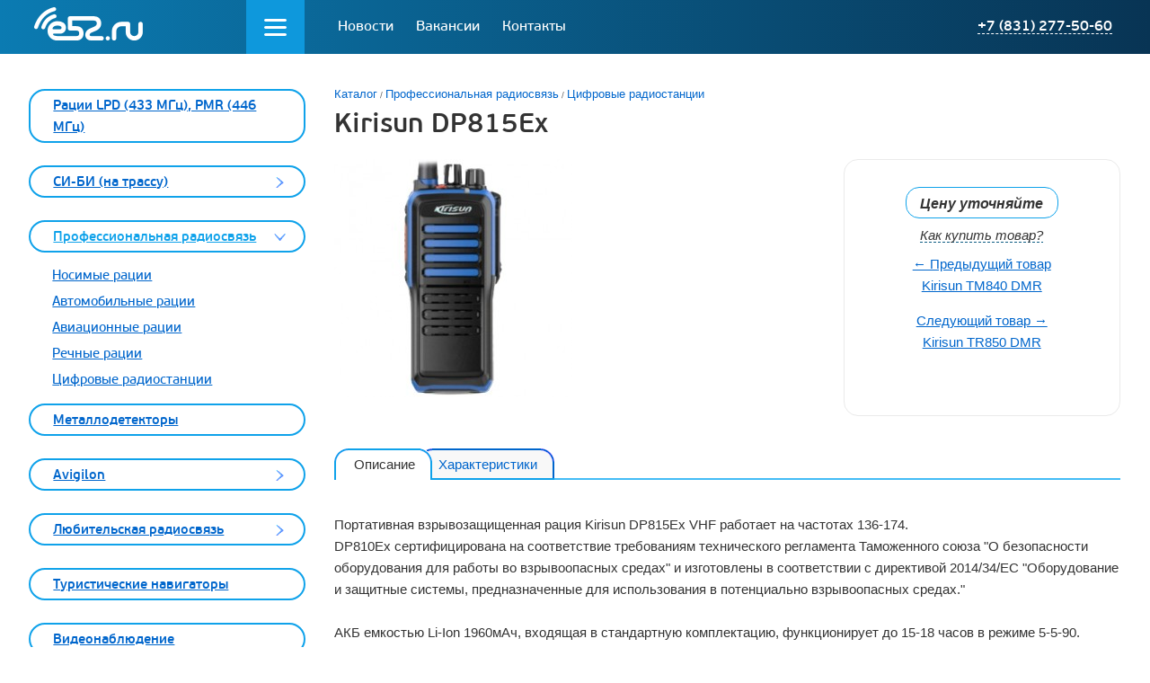

--- FILE ---
content_type: text/html
request_url: https://e52.ru/cifrovie_radiostancii/515.html
body_size: 27178
content:
<!DOCTYPE html>
<html>
<head>
	<meta http-equiv="Content-Type" content="text/html; charset=Windows-1251" />
	<title>Kirisun DP815Ex - Цифровые радиостанции</title>
	<meta name='description' content='Kirisun DP815Ex - Цифровые радиостанции'>
	<meta name='keywords' content='Kirisun DP815Ex, Цифровые радиостанции'>

	<link rel="stylesheet" href="/css/reset.css" media="all" />
	<link rel="stylesheet" href="/css/all.css" media="all" />
	<link rel="stylesheet" type="/text/css" href="fancybox/jquery.fancybox-1.3.4.css" media="all" />
	
	<script type="text/javascript" src="/js/jquery-1.7.2.min.js"></script>
	<script type="text/javascript" src="/js/jquery.main.js"></script>
	<script type="text/javascript" src="/fancybox/jquery.fancybox-1.3.4.pack.js"></script>
	
	<!--[if IE]>
		<script type="text/javascript" src="/js/PIE.js"></script>
		<script type="text/javascript" src="/js/for-ie.js"></script>
		<script type="text/javascript" src="/js/modernizr-1.7.min.js"></script>
	<![endif]-->
</head>
<body>
	<!-- wrapper  start -->
	<div id="wrapper">
		<div class="w1">
			<!-- header  start -->
			<header id="header">
				<div class="holder">
					<div class="holder-inner">
						<div class="holder-logo">
							<a href="http://e52.ru" class="logo"><span>e52</span></a>
						</div>

						<div class="holder-contacts">
							<div class="holder-contacts__feedback">
								<a class="holder-contacts__phone-link" href="">+7 (831) 277-50-60</a>
								<div id="feedback" class="holder-contacts__feedback-dropdown feedback-form">
									<div class="feedback-form__annotation">
										Прямые телефоны отделов указаны на странице <a href="/contacts">Контакты</a>, так же вы можете отправить нам короткое сообщение или запросить обратный звонок.
									</div>
									<form name="feedback">
										<input type="text" class="name" name="name" placeholder="Ваше Имя"/>
										<input type="text" class="contact" name="phone" placeholder="Номер телефона или почта" />
										<input type="text" class="message" name="text" placeholder="Сообщение" />
										<input type="submit" name="submit" class="submit" value="Отправить"/>
									</form>
									<div class="feedback-form__comment">
										Отвечаем в течение рабочего дня.
									</div>
									<div class="feedback-form__congrats">
										Благодарим за обращение!
										Мы его обработаем и обязательно свяжемся с вами в ближайшее время
										<input type="button" value="OK"/>
									</div>
								</div>
							</div>
						</div>
						<div class="holder-menu">
							<nav id="nav">
								<div class="dropdown-menu__holder">
									<div class="dropdown-menu__menu-button">
										<ul class="holder-menu__menu dropdown-menu">
											<li class="dropdown-menu__item"><a class="dropdown-menu__link" href="http://e52.ru">Главная</a></li>
											<li class="dropdown-menu__item"><a class="dropdown-menu__link" href="/gps-monitoring-transporta">Мониторинг транспорта GPS, ГЛОНАСС</a></li>
										</ul>
									</div>
								</div>
								<ul class="horizontal-menu">
									<li class="horizontal-menu__item"><a class="horizontal-menu__link" href="/news">Новости</a></li>
									<li class="horizontal-menu__item"><a class="horizontal-menu__link" href="/vakancy">Вакансии</a></li>
									<li class="horizontal-menu__item"><a class="horizontal-menu__link" href="/contacts">Контакты</a></li>
								</ul>
							</nav>
						</div>
					</div>
				</div>
			</header>
			<!-- header  end 
			     main  start -->
			<!-- header  end 
			     main  start -->
			<div id="main" class="breadcrumbs">
				<div class="holder">
					<div class="holder-inner">
						<div class="main">
							<!-- sidebar  start -->
							<aside id="sidebar">
								<ul class="nav-menu">
									<li >
										<h3><a href="/racii_lpd_pmr">Рации LPD (433 МГц), PMR (446 МГц)</a><span class="arrow">arrow</span></h3>
									<li >
										<h3><a href="/si-bi">СИ-БИ (на трассу)</a><span class="arrow">arrow</span></h3>
										<div class="box-close box-open">
											<div class="holder-box-close">
												<ul class="list-inner">
													<li><a href="/avtomobilnye-radiostancii">Рации</a></li>
													<li><a href="/si-bi_antenny_na_magnite">Антенны на магните</a></li>
													<li><a href="/si-bi_antenny_pod_vrezku">Антенны под врезку</a></li>
													<li><a href="/si-bi_krepleniya_na_vodostok">Крепления на водосток</a></li>
													<li><a href="/si-bi_krepleniya_na_bagajnik">Крепления на багажник</a></li>
													<li><a href="/si-bi_vynosnye_dinamiki">Выносные динамики</a></li>
												</ul>
											</div>
										</div>
									</li>
									<li class="active">
										<h3><a href="/professionalnaya_radiosvayz">Профессиональная радиосвязь</a><span class="arrow">arrow</span></h3>
										<div class="box-close box-open">
											<div class="holder-box-close">
												<ul class="list-inner">
													<li><a href="/prof_svyaz_nosimye_racii">Носимые рации</a></li>
													<li><a href="/prof_svyaz_avtomobilnye_racii">Автомобильные рации</a></li>
													<li><a href="/aviacionnye_racii">Авиационные рации</a></li>
													<li><a href="/rechnye_racii">Речные рации</a></li>
													<li><a href="/cifrovie_radiostancii">Цифровые радиостанции</a></li>
												</ul>
											</div>
										</div>
									</li>
									<li >
										<h3><a href="/149">Металлодетекторы</a><span class="arrow">arrow</span></h3>
									<li >
										<h3><a href="/151">Avigilon</a><span class="arrow">arrow</span></h3>
										<div class="box-close box-open">
											<div class="holder-box-close">
												<ul class="list-inner">
													<li><a href="/152">Камеры и датчики</a></li>
													<li><a href="/153">Устройства записи видео</a></li>
													<li><a href="/154">Система управления доступом</a></li>
												</ul>
											</div>
										</div>
									</li>
									<li >
										<h3><a href="/lyubitelskaya_radiosvyaz">Любительская радиосвязь</a><span class="arrow">arrow</span></h3>
										<div class="box-close box-open">
											<div class="holder-box-close">
												<ul class="list-inner">
													<li><a href="/lyub_svyaz_nosimye_racii">Носимые рации</a></li>
													<li><a href="/lyub_svyaz_avtomobilnye_racii">Автомобильные рации</a></li>
													<li><a href="/lyub_svyaz_transivery">Трансиверы</a></li>
													<li><a href="/lyub_svyaz_skaniruyushie_priemniki">Сканирующие приемники</a></li>
												</ul>
											</div>
										</div>
									</li>
									<li >
										<h3><a href="/150">Туристические навигаторы</a><span class="arrow">arrow</span></h3>
									<li >
										<h3><a href="/videonablyudenie">Видеонаблюдение</a><span class="arrow">arrow</span></h3>
									<li >
										<h3><a href="/monitoring-objectov-kontakt">Мониторинг объектов "Ритм"</a><span class="arrow">arrow</span></h3>
										<div class="box-close box-open">
											<div class="holder-box-close">
												<ul class="list-inner">
													<li><a href="/besprovodnaya_sistema_contact-433mhz">Беспроводная система</a></li>
													<li><a href="/pultovaya_ohrana_gsm">Пультовая охрана GSM</a></li>
													<li><a href="/pultovaya_ohrana_bez_ustanovleniya_soedineniya">Пультовая охрана без установления соединения</a></li>
													<li><a href="/pultovaya_ohrana_ethernet">Пультовая охрана Ethernet</a></li>
													<li><a href="/ohrana_mnogokvartirhih_domov">Охрана многоквартирных домов</a></li>
													<li><a href="/individualnaya_ohrana_nedvijimosti">Индивидуальная охрана недвижимости</a></li>
													<li><a href="/oborudovanie_dlya_organizacii_pulta">Оборудование для организации пульта</a></li>
													<li><a href="/soputstvuyushee_oborudovanie">Сопутствующее оборудование</a></li>
												</ul>
											</div>
										</div>
									</li>
									<li >
										<h3><a href="/monitoring-objectov-eldes">Мониторинг объектов Eldes</a><span class="arrow">arrow</span></h3>
										<div class="box-close box-open">
											<div class="holder-box-close">
												<ul class="list-inner">
													<li><a href="/gsm-sistemy-ohrany-eldes">GSM Системы охраны</a></li>
													<li><a href="/gsm-sistemy-upravleniya-eldes">GSM Системы управления</a></li>
													<li><a href="/besprovodnoe-oborudovanie-eldes">Беспроводное оборудование</a></li>
													<li><a href="/gotovie-komplekty-eldes">Готовые комплекты</a></li>
												</ul>
											</div>
										</div>
									</li>
									<li >
										<h3><a href="/monitoring_transporta">Мониторинг транспорта</a><span class="arrow">arrow</span></h3>
									<li >
										<h3><a href="/izmeritelnye-pribory">Измерительные приборы</a><span class="arrow">arrow</span></h3>
								</ul>							</aside>
							<!-- sidebar  end 
							content  start -->
							<div id="content">
								<ul class="breadcrumbs">
									<li>Каталог</li>
									<li><a href="/professionalnaya_radiosvayz">Профессиональная радиосвязь</a></li>
									<li><a href="/cifrovie_radiostancii">Цифровые радиостанции</a></li>
								</ul>
								<h1>Kirisun DP815Ex</h1>

								<div class="hold-main-top">
									<div class="gallery-main">
										<ul class="gallery-holder">
											<li>
												<a href=""><img src="/images/catalog/vfx.jpg" alt="Kirisun DP815Ex" /></a>
											</li>
									</ul>
										<ul class="switcher">

										</ul>
									</div>
									<div class="info-list">
										<div class="top-list">
											<div class="wrap">
												<span class="check-price">Цену уточняйте</span>
											</div>
											<a class="simplebox" target="_blank" href="#by">Как купить товар?</a>
										</div>
										<div class="bottom-list">
											<p class="hold-next">
												<a class="prev" href="/cifrovie_radiostancii/514.html">&larr; Предыдущий товар <br/>Kirisun TM840 DMR</a>
											</p>
											<p class="hold-prev">
												<a class="prev" href="/cifrovie_radiostancii/516.html">Следующий товар &rarr;  <br/>Kirisun TR850 DMR</a>
											</p>

										</div>
									</div>
								</div>
								<div class="tabs-area">
									<ul class="tabset tabset-big">
										<li><a href="#tab-1" class="tab"><span>Описание</span><em>&nbsp;</em></a></li>
										<li><a href="#tab-2" class="tab"><span>Характеристики</span><em>&nbsp;</em></a></li>
									</ul>
									<div class="tab-content" id="tab-1">
										<div>Портативная взрывозащищенная рация Kirisun DP815Ex VHF работает на частотах 136-174.&nbsp;</div><div>DP810Ex сертифицирована на соответствие требованиям технического регламента Таможенного союза "О безопасности оборудования для работы во взрывоопасных средах" и изготовлены в соответствии с директивой 2014/34/ЕС "Оборудование и защитные системы, предназначенные для использования в потенциально взрывоопасных средах."</div><div><br></div><div>АКБ емкостью Li-Ion 1960мАч, входящая в стандартную комплектацию, функционирует до 15-18 часов в режиме 5-5-90. Конструкция батареи полностью герметизирована для предотвращения повреждений при высокой температуре и влажности.</div><div><br></div><div>Радиостанция Kirisun DP815Ex VHF разработана на основе стандартов IP68, что позволяет использовать ее в самых суровых условиях. Имеет выходную мощность до 2 Вт и 16 встроенных канала памяти. Радиостанция имеет сертификат взрывобезопасноти ATEX. Данный сертификат позволяет использовать радиостанцию на предприятиях нефтедобывающей промышленности, газодобывающей промышленности и прочих, где требуется максимальная искробезопасноть.</div><div><br></div><div>Помимо стандартного функционала, рация оснащена системой "Упавший человек" , "Одинокий работник", поддерживается GPS позиционирование.</div><div><br></div><div><br></div><div><div><ul><li>частотный диапазон: 136-174 МГц;</li><li>выходная мощность до 2 Вт</li><li>цифро-аналоговый режим работы</li><li>cиликоновая инкапсуляция;</li><li>нескользящая конструкция</li><li>класс защиты IP68</li><li>GPS-позиционирование</li><li>вибровызов</li><li>аналоговая сигнализация</li><li>двухслотовый псевдотранкинг</li><li>CTCSS/DCS кодер/декодер;</li><li>16 каналов памяти</li><li>функция "Одинокий работник"</li><li>функция "Упавший человек"</li><li>АКБ Li-Ion емкостью 1960мАч</li><li>базовые возможности скремблирования и шифрования;</li></ul></div><div>совместимость с оборудованием DMR Tier II других производителей.</div></div>									</div>
									<div class="tab-content" id="tab-2">
										<table border="0" cellpadding="0" cellspacing="0" width="602" class="mceItemTable">
 <colgroup><col width="298">
 <col width="304">
 </colgroup><tbody><tr height="20">
  <td height="20" width="298">Частотный диапазон</td>
  <td width="304">400-470 МГц</td>
 </tr>
 <tr height="40">
  <td height="40" width="298">Канальная
  ёмкость&nbsp;</td>
  <td width="304">1024 каналов, 248
  зон (max 16 каналов в зоне)</td>
 </tr>
 <tr height="20">
  <td height="20" width="298">Зональная
  емкость</td>
  <td width="304">248</td>
 </tr>
 <tr height="20">
  <td rowspan="2" height="40" width="298">Шаг
  сетки частот</td>
  <td width="304">25 КГц/12.5 КГц
  (Аналоговый)</td>
 </tr>
 <tr height="20">
  <td height="20" width="304">12.5 КГц (Цифровой)</td>
 </tr>
 <tr height="20">
  <td height="20" width="298">Рабочее
  напряжение</td>
  <td width="304">7.5 В DC
  ±20%&nbsp;</td>
 </tr>
 <tr height="20">
  <td height="20" width="298">Аккумуляторная
  батарея</td>
  <td width="304">2100 мАч Li-ion
  (Стандартная)</td>
 </tr>
 <tr height="20">
  <td height="20" width="298">Время
  функционирования</td>
  <td width="304">Аналоговый: 15 ч @
  2100 мАч</td>
 </tr>
 <tr height="20">
  <td height="20" width="298">(цикл 5-5-90 Tx/Rx/Ожидание)</td>
  <td width="304">Цифровой:
  18 ч @ 2100 мАч</td>
 </tr>
 <tr height="20">
  <td height="20" width="298">Стабильность
  частоты</td>
  <td width="304">±0.5 ppm&nbsp;</td>
 </tr>
 <tr height="20">
  <td height="20" width="298">Импеданс
  антенны</td>
  <td width="304">50&#937;</td>
 </tr>
 <tr height="20">
  <td height="20" width="298">Габариты
  (с АКБ, без антенны)</td>
  <td width="304">157.5 мм*56
  мм*41.4 мм&nbsp;</td>
 </tr>
 <tr height="20">
  <td height="20" width="298">Вес
  (со стандартной АКБ)&nbsp;</td>
  <td width="304">500г (2100 мАч)</td>
 </tr>
 <tr height="20">
  <td height="20" width="298">Рабочая
  температура</td>
  <td width="304">-20&#8451;~ +50&#8451;&nbsp;</td>
 </tr>
 <tr height="20">
  <td height="20" width="298">Температура
  хранения</td>
  <td width="304">-40&#8451;~ +85&#8451;</td>
 </tr>
 <tr height="40">
  <td height="40" width="298">Устойчивость
  к электростатическим разрядам</td>
  <td width="304">IEC610000-4-2(Уровень
  4) ±4kV(Контакт) ±8kV(Воздух)</td>
 </tr>
 <tr height="20">
  <td height="20" width="298">Класс
  защиты</td>
  <td width="304">IP68</td>
 </tr>
 <tr height="20">
  <td height="20" width="298">MIL-STD-810G</td>
  <td width="304">да</td>
 </tr>
 <tr height="20">
  <td rowspan="2" height="40" width="298">ТР
  ТС 012/2011:</td>
  <td width="304">1 Ex ib IIC T4 Gb
  Х</td>
 </tr>
 <tr height="20">
  <td height="20" width="304">Еx ib IIIC T120°С Db Х</td>
 </tr>
 <tr height="20">
  <td rowspan="2" height="40" width="298">ATEX:</td>
  <td width="304">II 2G Ex ib IIC T4
  Gb</td>
 </tr>
 <tr height="20">
  <td height="20" width="304">II 2D Ex ib IIIC T120&#8451; Db</td>
 </tr>
 <tr height="20">
  <td rowspan="2" height="40" width="298">IECEx:</td>
  <td width="304">Ex ib IIC T4 Gb</td>
 </tr>
 <tr height="20">
  <td height="20" width="304">Ex ib IIIC T120&#8451; Db</td>
 </tr>
 <tr height="20">
  <td height="20" width="298">Цифровой
  вокодер</td>
  <td width="304">AMBE+2<sup>TM</sup>&nbsp;</td>
 </tr>
 <tr height="20">
  <td height="20" width="298">Протокол
  цифровой радиосвязи</td>
  <td width="304">ETSI-TS102
  361-1,-2,-3,-4</td>
 </tr>
 <tr height="20">
  <td height="20" width="298">Стандарт
  DMR</td>
  <td width="304">Tier III</td>
 </tr>
 <tr height="21">
  <td colspan="2" height="21" width="602">ПРИЁМНИК</td>
 </tr>
 <tr height="40">
  <td height="40" width="298">Чувствительность
  аналогового сигнала</td>
  <td width="304">0.22&#956;V(12dB SINAD)</td>
 </tr>
 <tr height="20">
  <td height="20" width="298">Чувствительность
  цифрового сигнала</td>
  <td width="304">0.22&#956;V/BER5%</td>
 </tr>
 <tr height="40">
  <td rowspan="2" height="60" width="298">Избирательность
  по соседнему каналу</td>
  <td width="304">60dB@ 12.5КГц,
  70dB@ 25КГц (TIA-603)</td>
 </tr>
 <tr height="20">
  <td height="20" width="304">60dB@ 12.5КГц, 70dB@ 25КГц (ETSI)&nbsp;</td>
 </tr>
 <tr height="20">
  <td rowspan="2" height="40" width="298">Избирательность
  по побочному
  каналу&nbsp;&nbsp;&nbsp;&nbsp;&nbsp;&nbsp;&nbsp;&nbsp;&nbsp;&nbsp;</td>
  <td width="304">70dB@
  12.5КГц/25КГц (TIA-603)</td>
 </tr>
 <tr height="20">
  <td height="20" width="304">70dB@ 12.5КГц/25КГц (ETSI)&nbsp;</td>
 </tr>
 <tr height="20">
  <td height="20" width="298">Уровень
  паразитной ЧМ&nbsp;</td>
  <td width="304">40dB@ 12.5КГц,
  45dB@ 25КГц&nbsp;</td>
 </tr>
 <tr height="20">
  <td height="20" width="298">Номинальная
  мощность звука</td>
  <td width="304">1Вт</td>
 </tr>
 <tr height="20">
  <td height="20" width="298">Номинальное
  искажение звука</td>
  <td width="304">&#8804;5%(типовое)&nbsp;</td>
 </tr>
 <tr height="20">
  <td height="20" width="298">Отклонение
  АЧХ</td>
  <td width="304">+1~-3dB</td>
 </tr>
 <tr height="20">
  <td height="20" width="298">Паразитное
  излучение</td>
  <td width="304">-57dBm@&lt;1ГГц,
  -47dBm@&gt;1ГГц</td>
 </tr>
 <tr height="21">
  <td colspan="2" height="21" width="602">ПЕРЕДАТЧИК</td>
 </tr>
 <tr height="20">
  <td height="20" width="298">Излучаемая
  мощность</td>
  <td width="304">UHF: 2Вт</td>
 </tr>
 <tr height="40">
  <td height="40" width="298">Аналоговая
  ЧМ модуляция</td>
  <td width="304">11K&#934;F3E@
  12.5КГц;16K&#934;F3E@ 25КГц&nbsp;</td>
 </tr>
 <tr height="20">
  <td rowspan="3" height="60" width="298">Цифровая
  4FSK модуляция&nbsp;</td>
  <td width="304">12.5KHz (данные):
  7K60FID/7K60FXD</td>
 </tr>
 <tr height="20">
  <td height="20" width="304">12.5KHz&nbsp; (голос):7K60FIE/7K60FXE</td>
 </tr>
 <tr height="20">
  <td height="20" width="304">&nbsp;12.5KHz (данные+голос) :7K60FIW</td>
 </tr>
 <tr height="20">
  <td rowspan="2" height="40" width="298">Девиация
  частоты&nbsp;</td>
  <td width="304">±2.5 КГц@ 12.5
  КГц;</td>
 </tr>
 <tr height="20">
  <td height="20" width="304">±5 КГц@25 КГц</td>
 </tr>
 <tr height="20">
  <td height="20" width="298">Уровень
  паразитной ЧМ</td>
  <td width="304">-40dB@12.5КГц,
  45dB@ 25КГц</td>
 </tr>
 <tr height="20">
  <td height="20" width="298">Излучение
  в соседнем канале</td>
  <td width="304">-60dB@ 12.5КГц,
  -70dB@ 25КГц</td>
 </tr>
 <tr height="20">
  <td height="20" width="298">Отклонение
  АЧХ</td>
  <td width="304">+1~-3dB</td>
 </tr>
 <tr height="20">
  <td height="20" width="298">Коэффициент
  нелинейных искажений</td>
  <td width="304">&#8804;3%(типовое)&nbsp;</td>
 </tr>
 <tr height="20">
  <td height="20" width="298">Паразитное
  излучение</td>
  <td width="304">-36dBm &lt; 1ГГц,
  -30dBm &gt; 1ГГц&nbsp;</td>
 </tr></tbody></table>



<br mce_bogus="1">									</div>
								</div>


							</div>
							<!-- content  end -->
						</div>
					</div>
				</div>

			</div>
			<!-- main  end -->
		</div>
	</div>

	<!-- wrapper  end 
	     footer  start -->
	<footer id="footer">
		<div class="holder">
			<div class="holder-inner">

				<div class="footer-left">
					<address>Адрес:<br>
						603086 г. Нижний Новгород, <br>
Бульвар Мира, д.10, <br>
группа компаний Радиосвязь					</address>
					<dl>
						<dt>Часы работы:</dt>
						<dd>10:00 — 16:00<br>понедельник — пятница</dd>
					</dl>

					<p>© 1996–2026, ООО «Е52РУ» <br>
Радиосвязь, мониторинг авто<br>
Все права защищены.</p>

				</div>
				<div class="fotter-center">
					<div class="footer-menu__holder">
						<ul>
							<ul class="footer-menu">
								<li class="footer-menu__item"><a class="footer-menu__link" href="http://e52.ru">Главная</a></li>
								<li class="footer-menu__item"><a class="footer-menu__link" href="/news">Новости</a></li>
								<li class="footer-menu__item"><a class="footer-menu__link" href="/vakancy">Вакансии</a></li>
								<li class="footer-menu__item"><a class="footer-menu__link" href="/contacts">Контакты</a></li>
								<li class="footer-menu__item"><a class="footer-menu__link" href="/gps-monitoring-transporta">Мониторинг транспорта GPS, ГЛОНАСС</a></li>
							</ul>
						</ul>
					</div>

				</div>
				<div class="footer-right">
<noindex><div style="position:absolute; width:1px; height:1px; z-index:1; left: -2px; top: -2px; visibility: hidden; overflow: hidden;">
<script type="text/javascript">
document.write("<img src=\"http://counter.nn.ru/cgi-bin/counter.cgi?21467"+",,"+top.document.referrer+"\" width=\"1\" height=\"1\">");
</script>
<noscript>
<img src="http://counter.nn.ru/cgi-bin/counter.cgi?21467" width="1" height="1">
</noscript>
</div>
</noindex>
<!-- Yandex.Metrika counter --> <script type="text/javascript"> (function (d, w, c) { (w[c] = w[c] || []).push(function() { try { w.yaCounter40123355 = new Ya.Metrika({ id:40123355, clickmap:true, trackLinks:true, accurateTrackBounce:true, webvisor:true }); } catch(e) { } }); var n = d.getElementsByTagName("script")[0], s = d.createElement("script"), f = function () { n.parentNode.insertBefore(s, n); }; s.type = "text/javascript"; s.async = true; s.src = "https://mc.yandex.ru/metrika/watch.js"; if (w.opera == "[object Opera]") { d.addEventListener("DOMContentLoaded", f, false); } else { f(); } })(document, window, "yandex_metrika_callbacks"); </script> <noscript><div><img src="https://mc.yandex.ru/watch/40123355" style="position:absolute; left:-9999px;" alt="" /></div></noscript> <!-- /Yandex.Metrika counter -->
					<ul class="list">
						<li>
							<figure><noindex><!--LiveInternet counter--><script type="text/javascript"><!--
					document.write("<a href='http://www.liveinternet.ru/click' "+
					"target=_blank><img src='http://counter.yadro.ru/hit?t17.2;r"+
					escape(document.referrer)+((typeof(screen)=="undefined")?"":
					";s"+screen.width+"*"+screen.height+"*"+(screen.colorDepth?
					screen.colorDepth:screen.pixelDepth))+";u"+escape(document.URL)+
					";"+Math.random()+
					"' alt='' title='LiveInternet: показано число просмотров за 24"+
					" часа, посетителей за 24 часа и за сегодня' "+
					"border='0' width='88' height='31'><\/a>")
					//--></script><!--/LiveInternet--></noindex></figure>
						</li>
						<li>
							<figure><noindex><!--Rating@Mail.ru counter-->
					<script language="javascript" type="text/javascript"><!--
					d=document;var a='';a+=';r='+escape(d.referrer);js=10;//--></script>
					<script language="javascript1.1" type="text/javascript"><!--
					a+=';j='+navigator.javaEnabled();js=11;//--></script>
					<script language="javascript1.2" type="text/javascript"><!--
					s=screen;a+=';s='+s.width+'*'+s.height;
					a+=';d='+(s.colorDepth?s.colorDepth:s.pixelDepth);js=12;//--></script>
					<script language="javascript1.3" type="text/javascript"><!--
					js=13;//--></script><script language="javascript" type="text/javascript"><!--
					d.write('<a href="http://top.mail.ru/jump?from=974164" target="_top">'+
					'<img src="http://dd.cd.be.a0.top.mail.ru/counter?id=974164;t=49;js='+js+
					a+';rand='+Math.random()+'" alt="Рейтинг@Mail.ru" border="0" '+
					'height="31" width="88"><\/a>');if(11<js)d.write('<'+'!-- ');//--></script>
					<noscript><a target="_top" href="http://top.mail.ru/jump?from=974164">
					<img src="http://dd.cd.be.a0.top.mail.ru/counter?js=na;id=974164;t=49" 
					height="31" width="88" border="0" alt="Рейтинг@Mail.ru"></a></noscript>
					<script language="javascript" type="text/javascript"><!--
					if(11<js)d.write('--'+'>');//--></script>
					<!--// Rating@Mail.ru counter--></noindex></figure>
						</li>
					</ul>
					<p>Разработка сайта — «<a target="_blank" href="http://rusbyte.com">Русбайт</a>»</p>
				</div>
			</div>
		</div>
	</footer>
	
	<div class="modal" id="enter">
		<a class="close" href="#">close</a>
		<strong class="title">Сервер-1 Е52-мониторинг</strong>
		<form method="POST" action="http://188.168.92.250:90" class="form-modal" target=_blank>
			<fieldset>
				<div class="holder-text">
					<label>Логин:</label>
					<div class="text"><input type="text" id="login" name="login" class="text-input" /></div>
				</div>
				<div class="holder-text">
					<label>Пароль:</label>
					<div class="text"><input type="password" id="pass" name="pass" class="text-input"  /></div>
				</div>
				<div class="holder-buttons">
					<button class="btn-login" type="submit" id="submit" name="submit" value="Вход">Войти</button>
					<a target="_blank" href="http://188.168.92.250:90/mobile">Мобильная версия</a>
				</div>
			</fieldset>
		</form>
	</div>
	<div class="modal" id="enter2">
		<a class="close" href="#">close</a>
		<strong class="title">Сервер-2 Е52-мониторинг</strong>
		<form method="POST" action="http://89.109.15.60" class="form-modal" target=_blank>
			<fieldset>
				<div class="holder-text">
					<label>Логин:</label>
					<div class="text"><input type="text" id="login" name="login" class="text-input" /></div>
				</div>
				<div class="holder-text">
					<label>Пароль:</label>
					<div class="text"><input type="password" id="pass" name="pass" class="text-input"  /></div>
				</div>
				<div class="holder-buttons">
					<button class="btn-login" type="submit" id="submit" name="submit" value="Вход">Войти</button>
				</div>
			</fieldset>
		</form>
	</div>
	<!-- by modal start -->
	<div class="modal" id="by">
			<a class="close" href="#">close</a>
			<strong class="title">Как купить товар?</strong>
			<p>Для покупки товара вам следует отправить заявку, которая содержит:</p>
			<ul class="list">
				<li>название товара (или перечень товаров);</li>
				<li>количество штук поставки,</li>
				<li>выбранный способ получения;</li>
				<li>выбранный способ оплаты.</li>
			</ul>
			<strong class="title">Прием заявок</strong>
			<p>Заявки принимаются по электронной почте <a href="mailto:radio@e52.ru">radio@e52.ru</a> или по <strong>факсу (831) 277-50-60</strong></p>
			<strong class="title">Оплата</strong>
			<p>Оплата может быть произведена безналичным платежом на основании выставленного счета, путем оплаты квитанции в банке, либо перечислением средств на расчетный счет из интернет-банка.</p>
			<strong class="title">Доставка</strong>
			<p>Есть возможность самовывоза со склада, доставка по городу, области и стране транспортными компаниями-партнерами</p>
		</div>
	<!-- by modal end -->
</body>

--- FILE ---
content_type: text/css
request_url: https://e52.ru/css/all.css
body_size: 59776
content:
@font-face {
	font-family: 'PFBeauSansProSemiBoldRegular';
	src: url('../fonts/pfbeausanspro-seboldwebfont.eot');
	src: url('../fonts/pfbeausanspro-seboldwebfont.eot?#iefix') format('embedded-opentype'),
	url('../fonts/pfbeausanspro-seboldwebfont.woff') format('woff'),
	url('../fonts/pfbeausanspro-seboldwebfont.ttf') format('truetype'),
	url('../fonts/pfbeausanspro-seboldwebfont.svg#PFBeauSansProSemiBoldRegular') format('svg');
	font-weight: normal;
	font-style: normal;
}
@font-face {
	font-family: 'PFBeauSansProBbook';
	src: url('../fonts/PFBeauSansPro-Bbook.eot');
	src: url('../fonts/PFBeauSansPro-Bbook.eot?#iefix') format('embedded-opentype'),
	url('../fonts/PFBeauSansPro-Bbook.woff') format('woff'),
	url('../fonts/PFBeauSansPro-Bbook.ttf') format('truetype'),
	url('../fonts/PFBeauSansPro-Bbook.svg#PFBeauSansPro-Bbook') format('svg');
	font-weight: normal;
	font-style: normal;
}
@font-face {
    font-family: 'PFBeauSansProSemiBoldRegular';
    src: url('../fonts/pfbeausanspro-seboldwebfont.eot');
    src: url('../fonts/pfbeausanspro-seboldwebfont.eot?#iefix') format('embedded-opentype'),
         url('../fonts/pfbeausanspro-seboldwebfont.woff') format('woff'),
         url('../fonts/pfbeausanspro-seboldwebfont.ttf') format('truetype'),
         url('../fonts/pfbeausanspro-seboldwebfont.svg#PFBeauSansProSemiBoldRegular') format('svg');
    font-weight: normal;
    font-style: normal;
}
@font-face {
    font-family: 'pf_beausans_pro_semiboldRg';
    src: url('../fonts/pfbeausanspro-sebold-webfont.eot');
    src: url('../fonts/pfbeausanspro-sebold-webfont.eot?#iefix') format('embedded-opentype'),
         url('../fonts/pfbeausanspro-sebold-webfont.woff') format('woff'),
         url('../fonts/pfbeausanspro-sebold-webfont.ttf') format('truetype');
    font-weight: normal;
    font-style: normal;
}
html,body {
	height: 100%;
	margin: 0;
}
body {
	margin: 0;
	color: #333;
	min-width:1186px;
	font: 15px/24px arial, helvetica, sans-serif;
}
/* General reset */
form, fieldset {
	margin: 0;
	padding: 0;
	border-style: none;
}
img {
	border-style: none;
	vertical-align:top;
}

input, select, textarea {
	vertical-align: middle;
	font: 12px arial, helvetica, sans-serif;
}
a {
	color:#0066cc;
	text-decoration: underline;
}
a:hover {
	text-decoration: none;
}

ul li {
	list-style: none;
}

article, aside, details, figcaption, figure,
footer, header, hgroup, menu, nav, section {display:block;}
figure{margin:0;}

.alignleft{float:left;}
.alignright{float:right;}
button::-moz-focus-inner {
 	padding:0;
	 border:0;
}
/* wrapper */
#wrapper {
	overflow:hidden;
	min-height: 100%;
	width:100%;
}
.holder {
	position:relative;
	min-width:1186px;
	max-width:1400px;
	margin:0 auto;
}
.holder .holder-inner {
	position:relative;
	width: 100%;
	padding: 0 2.53%;
}
*+html .holder .holder-inner {
	padding:0 4.3% 0 4%;
}
.holder:after,
.holder .holder-inner:after
 {
	content:"";
	display:block;
	clear:both;
}
.w1 {
	width: 100%;
	padding-bottom: 200px;
}
/* header */
#header {
	width:100%;
	/*margin:0 0 0px;*/
	position:relative;
	background: linear-gradient( 90deg, #0b7bb2,#083454 );
	z-index:998;
	height: 60px;
}
#header:after {
	content:"";
	display:block;
	clear:both;
}
#header .holder {
	max-width: 1400px;
	margin: 0 auto;
}
#header .holder-inner {padding: 0 2.53%;}
#header .holder-logo {
	position:relative;
	overflow:hidden;
	float:left;
	width: 15.98579%;
	padding: 8px 5px;
	height: 60px;
}
.holder-contacts {
	float: right;
	width: 6.25556%
}

#header .logo {
	float: left;
	overflow: hidden;
	text-indent: -9999px;
	margin: 0;
}
#header .logo a,
#header .logo span {
	background: url(../images/logo.png) no-repeat 0 0;
	width:122px;
	height:37px;
	display:block;
}

#header .holder-menu {
	width: 67.9396%;
	margin-left: 18.650%;
	height: 60px;
}
.dropdown-menu__menu-button {
	width: 65px;
	height: 60px;
	background: url(../images/burger-menu-icon.png) no-repeat 50% 50% transparent;
	background-color: #0e98dc;
	float: right;
}
.dropdown-menu__holder {
	position: relative;
	display: inline-block;
	width: 9.7%;
}

#preload-01 { background: url(../images/burger-menu-icon-active.png) no-repeat -9999px -9999px; }

.dropdown-menu__holder .dropdown-menu__menu-button
{
    transition: 1s background;
}

.dropdown-menu__holder--active .dropdown-menu__menu-button,
.dropdown-menu__holder:hover .dropdown-menu__menu-button
{
	background: url(../images/burger-menu-icon-active.png) no-repeat 50% 50% #0a98dc;
}
.dropdown-menu__holder--active .dropdown-menu,
.dropdown-menu__holder:hover .dropdown-menu{
    visibility: visible;
    opacity: 1;
    transition: visibility 1s;
}

.dropdown-menu__menu-button:hover {
	cursor: pointer;
}

.dropdown-menu {
    transition: visibility 1s;
    visibility: hidden;
	width: 522px;
	position: absolute;
	top: 60px;
	padding: 25px;
	border-bottom-left-radius: 16px;
	border-bottom-right-radius: 16px;
	background: linear-gradient(180deg, #0e98dc, #0a5885);
}

.dropdown-menu__item {
	line-height: 30px;
	width: 230px;
    font-family: 'PFBeauSansProBbook', arial, helvetica, sans-serif;
	font-size: 15px;
	color: #ffffff;
	text-decoration: underline;
}

.dropdown-menu__link {
	display: block;
	font-family: 'PFBeauSansProBbook', arial, helvetica, sans-serif;
	font-size: 15px;
	color: #ffffff;
	text-decoration: underline;
}

.dropdown-menu__link:hover,
.dropdown-menu__item.active{
	color: #fec02a;
	text-decoration: none;
}

.dropdown-menu__item:nth-child(odd) {
	float: left;
}

.dropdown-menu__item:nth-child(even) {
	float: right;
}

.horizontal-menu {
	display: inline-block;
	height: 60px;
	margin-left: 1%;
}

.horizontal-menu__item {
	display: inline-block;
	float: left;
	height: 60px;
}

.horizontal-menu__item,
.horizontal-menu__link {
	font:16px 'PFBeauSansProBbook', arial, helvetica, sans-serif;
	color: #ffffff;
	text-decoration: none;
}

.horizontal-menu__item {
	margin-left: 25px;   
    line-height: 60px;
}

#nav {
	display: block;
	width: 100%;
}
#header .holder-contacts {
	float:right;
	width: 15.9858%;
	font-family:'PFBeauSansProSemiBoldRegular', arial, helvetica, sans-serif;
}
.holder-contacts__feedback {
	display: inline-block;
	height: 60px;
	line-height: 60px;
	position: relative;
	padding: 0 10px;
	float: right;
    transition: background 0s;
    transition-delay: 1s;
    background: none;    
}

.holder-contacts__feedback.active,
.holder-contacts__feedback:hover {
    transition: none;
	background: #0e98dc;
}

.holder-contacts__feedback.active>a,
.holder-contacts__feedback:hover>a{
	text-decoration: none;
	border-bottom: none;
}

.holder-contacts__feedback .holder-contacts__feedback-dropdown.disable {
	display: none !important;
}

.holder-contacts__feedback.active .holder-contacts__feedback-dropdown,
.holder-contacts__feedback:hover .holder-contacts__feedback-dropdown {
    visibility: visible;
    opacity: 1;
    transition: visibility 1s;
}

.holder-contacts__feedback-dropdown.congrats .feedback-form__annotation{
	display: none;
}

.holder-contacts__feedback-dropdown.congrats form {
	display: none;
}

.holder-contacts__feedback-dropdown.congrats .feedback-form__comment{
	display: none;
}

.feedback-form__congrats {
	display: none;
}

.holder-contacts__feedback-dropdown.congrats .feedback-form__congrats {
	display: block;
}

.holder-contacts__feedback-dropdown {
    visibility: hidden;
    transition: visibility 1s;    
	width: 305px;
	background: linear-gradient(180deg, #0e98dc, #0a5885);
	position: absolute;
	z-index: 150;
	padding: 20px 25px;
	top: 60px;
	right: 0;
	border-bottom-left-radius: 16px;
	border-bottom-right-radius: 16px;
}

.feedback-form__congrats,
.feedback-form__annotation {
	font: 15px/24px arial, helvetica, sans-serif;
	color: #fff;
}

.feedback-form__annotation a {
	color: #fec02a;
}

.feedback-form__congrats input,
.feedback-form form input {
	border: 1px #54a3ca solid;
	border-radius: 18px;
	background-color: #0a5a87;
	height: 38px;
	width: 100%;
	color: #fff;
	font-size: 15px;
	line-height: 38px;
	padding: 0 15px;
    -webkit-box-sizing: border-box;
    -moz-box-sizing: border-box;
    box-sizing: border-box;
	margin: 20px 0 0;
}

.feedback-form form input.error {
	border-color: #fec02a;
}

.feedback-form__congrats input[type=button],
.feedback-form input[type=submit] {
	background: #fec02a;
	border: 1px #fec02a solid;
	font-weight: bold;
}

.feedback-form__congrats input[type=button]:hover,
.feedback-form form input[type=submit]:hover {
	background: transparent;
	color: #fec02a;
	cursor: pointer;
}

.feedback-form__comment {
	width: 180px;
	margin: 10px auto 0;
	font: 13px/20px arial, helvetica, sans-serif;
	font-style: italic;
	color: #fff;
	text-align: center;
}

.feedback-form__comment.error {
	font-style: italic;
	color: #fec02a;
}

.feedback-form form input:-moz-placeholder,
.feedback-form form input::-webkit-input-placeholder,
.feedback-form form input::-moz-placeholder,
.feedback-form form input:-ms-input-placeholder{
	color: #9bcbe4;
}

.holder-contacts__feedback.active .holder-contacts__feedback-dropdown {
	display: block;
}
.holder-contacts__phone-link {
	font:16px/30px 'PFBeauSansProSemiBoldRegular', arial, helvetica, sans-serif;
	color: #ffffff;
	text-decoration: none;
	border-bottom: 1px dashed #fff;
	padding-top: 2px;
}

.holder-contacts__phone-link:hover {
	border-bottom: none;
}

#header .list-phone {
	overflow:hidden;
	margin:0;
	padding:0 0 2px;
	list-style:none;
	font-size:11px;
	line-height:13px;
	color:#c4d8e6;
}
#header .big-namber {
	display:block;
	font-size:16px;
	line-height:18px;
	color:#fff;
	margin:0 0 2px;
}
#header .big-namber {
	font-size:22px;
	line-height:24px;
	display:block;
}
#header .big-namber span {color:#16a3ff;}
#header .connection {
	overflow:hidden;
	margin:0;
	padding:0;
	list-style:none;
	font-size:13px;
	line-height:20px;
}
#header span.title {
	font: 13px/15px 'PFBeauSansProRegular', arial, helvetica, sans-serif;
	color: #c4d8e6;
}
#header .connection li {padding:0;}
#header .connection li span,
#header .connection li a {padding:0 0 0 26px;}
#header .connection .white {
	color:#fff;
	text-decoration:none;
	position:relative;
}
#header .connection .green {
	color:#fff;
	text-decoration:none;
	position:relative;
}
#header .connection .white img,
#header .connection .green img {
	position:absolute;
	top:0px;
	left:0px;
}
#header .connection .mail {
	background: url(../images/bg-mail.gif) no-repeat 0 3px;
	color: #febe43;
}
#header .connection .title {
	font-size:11px;
	line-height:13px;
	color:#c5d9e6;
	margin:0 0 0 6px;
	padding:0;
}
#header .header-top {
	position:relative;
	width:100%;
	z-index:100;
}
#header .header-top:after {
	content:"";
	display:block;
	clear:both;
}
#header .holder-grey {
	position:relative;
	width:100%;
}
#header .holder-grey .grey-inner {
	overflow:hidden;
	width:100%;
	position:relative;
	background:#dbe6eb;
	height:9px;
	margin:10px 0 0;
	-webkit-border-radius: 9px 9px 0 0;
	-moz-border-radius: 9px 9px 0 0;
	border-radius:9px 9px 0 0;
	-webkit-box-shadow: #666 0px 0px 10px;
	-moz-box-shadow: #666 0px 0px 10px;
	box-shadow: #666 0px 0px 10px;
}
#header .holder-grey .grey-list {
	overflow:hidden;
	position:relative;
	padding:17px 0 17px;
	margin:0 0 0;
	list-style:none;
	background:#dbe6eb;
	-webkit-border-radius:0 0 9px 9px;
	-moz-border-radius:0 0 9px 9px;
	border-radius:0 0 9px 9px;
}
#header .holder-grey .grey-list li{
	float:left;
	overflow:hidden;
	width:19.49%;
	padding:20px 0 0 11.48%;
	margin:0 0 0 3.28%;
	min-height:90px;
	position:relative;
}
*+html #header .holder-grey .grey-list li {margin:0 0 0 3%;}
#header .holder-grey .grey-list li:first-child {
	width:18%;
	padding:20px 0 0 10%;
	margin:0 0 0 3.28%;
}
#header .holder-grey .grey-list li a {color:#0066cc;}
#header .holder-grey .grey-list li img {
	position:absolute;
	top:0px;
	left:0px;
}
#header .holder-grey .grey-list .radio {background: url(../images/bg-radio.gif) no-repeat 0 0;}
#header .holder-grey .grey-list .si-bi {background: url(../images/bg-si-bi.gif) no-repeat 0 0;}
#header .holder-grey .grey-list .gps {background: url(../images/bg-gps.gif) no-repeat 0 0;}
/* main */
#main {
	width:100%;
    padding-top:39px;
	position:relative;
}
#main.breadcrumbs {
    padding-top: 54px;
}

#main:after,
.main:after,
.inner:after {
	content:"";
	display:block;
	clear:both;
}
.main,
.inner,
.news {
	position:relative;
	width:100%;
	padding:0 0 19px;
}
/* sidebar */
#sidebar,
.sidebar {
	overflow:hidden;
	float:left;
	width: 25.310834%;
	padding:0;
}

#sidebar h3,
.holder-info h1{
	margin:0 0 15px;
	font:24px/30px'pf_beausans_pro_semiboldRg', arial, helvetica, sans-serif;
	color:#333;
}
#sidebar p {
	margin:0 0 10px;
}
#sidebar .holder-info {
	position:relative;
	padding:0 0 26px;
	margin:11px 0 0;
}
#sidebar .holder-news {
	position:relative;
	padding:0 0 20px;
}
#sidebar .holder-news h3 {margin:0 0 14px;}
#sidebar .list-news,
#content .list-news {
	overflow:hidden;
	margin:0;
	padding:0;
	list-style:none;
}
#sidebar .list-news li,
#content .list-news li {
	padding:0 0 14px;
	background:none;
}
#sidebar .list-news li p,
#content .list-news li p {margin:0;}
#sidebar .list-news li a:hover,
#content .list-news li a:hover {text-decoration:none;}
#sidebar .list-news .date,
#content .list-news .date {
	font-size:10px;
	line-height:12px;
	color:#666;
	padding:0 0 1px;
	display:block;
}
#content .list-news .date {padding:0;}
#sidebar .list-news .date a,
#content .list-news .date a {
	color:#666;
	text-decoration:none;
}
#sidebar .list-news .date a:hover,
#content .list-news .date a:hover {
	color:#666;
	text-decoration:underline;
}
#sidebar .nav-menu {
	overflow:hidden;
	margin:0;
	padding:0 0 17px;
	list-style:none;
}
#sidebar .nav-menu li,
#sidebar .nav-menu li.none {
	padding:0 0 25px;
	width:100%;
	position:relative;
}
#sidebar .nav-menu .active h3 {border-color: #0fa2ea;}
#sidebar .nav-menu  h3 {
	margin:0;
	position:relative;
	overflow:hidden;
	border: 2px solid #0fa2ea;
	position:relative;
	-webkit-border-radius: 16px;
	-moz-border-radius: 16px;
	border-radius: 18px;
	padding: 4px 30px 4px 25px;
	line-height: 16px;
}
#sidebar .nav-menu li a,
#sidebar .nav-menu li span {
	font:15px/24px 'pf_beausans_pro_semiboldRg', arial, helvetica, sans-serif;
	color:#0066cc;
	margin:0 19px 0 0;
	text-decoration:underline;
}
#sidebar .nav-menu li span {
	color:#0fa2ea;
	text-decoration:none;
}
#sidebar .nav-menu  h3 .arrow {
	display:block;
	background: url(../images/bul-sidebar.gif) no-repeat 2px 0;
	width:13px;
	height:13px;
	text-indent:-99999px;
	overflow:hidden;
	position:absolute;
	top:49%;
	margin: auto;
	margin-top:-5px;
	right:20px;
	cursor:pointer;
}
#sidebar .nav-menu .active .arrow {background: url(../images/bul-sidebar-active.gif) no-repeat 0 2px;}
#sidebar .nav-menu li.none h3 .arrow,
#sidebar .nav-menu li.active.none h3 .arrow {display:none;}
#sidebar .nav-menu li:hover a {
	text-decoration: none;
	color:#0fa2ea;
	cursor: pointer;
}
.box-close {
	position:relative;
	width:100%;
	display:none;
}
.active > .box-close {display:block;}
#sidebar .nav-menu .active a,
#sidebar .nav-menu .active a:hover,
#sidebar .nav-menu .active span {
	color:#0fa2ea;
}
#sidebar .nav-menu .active span{
	text-decoration:none;
}
#sidebar .nav-menu .active .list-inner {
	padding:13px 0 0;
	margin:0 0 -10px 26px;
	list-style:none;
}
#sidebar .nav-menu .active .list-inner li {padding:5px 21px 0 0;}
#sidebar .nav-menu .active .list-inner li:first-child {padding-top:0;}
#sidebar .nav-menu .active .list-inner li a,
#sidebar .nav-menu .active .list-inner li span {
	display:inline-block;
	position: relative;
	padding:0;
	margin:0;
	font:15px/20px 'PFBeauSansProBbook', arial, helvetica, sans-serif;
	border:0;
	color:#0066cc;
	text-decoration:underline;
	background:none;
}
#sidebar .nav-menu .active .list-inner li a:hover,
#sidebar .nav-menu .active .list-inner li span:hover,
#sidebar .nav-menu .active .list-inner .active span {
	color:#0fa2ea;
	text-decoration:none;
}
#sidebar .nav-menu .active .list-inner-inner {
	padding: 5px 0;
}
#sidebar .nav-menu .active .list-inner-inner li a,
#sidebar .nav-menu .active .list-inner-inner li span{
	font: 13px/30px 'PFBeauSansProBbook', arial, helvetica, sans-serif;
	color: #333333;
	text-decoration: underline;
	list-style:none;
}
#sidebar .nav-menu .active .list-inner li .arrow {
	background: url(../images/list-inner-arrow.png) no-repeat right 50%;
	width:13px;
	height:6px;
	text-indent:-99999px;
	overflow:hidden;
	cursor:pointer;
	position: relative;
	top: -1px;
}
#sidebar .nav-menu .active .list-inner li.active .arrow {
	background: url(../images/list-inner-active-arrow.png) no-repeat right 50%;
}
#sidebar .nav-menu .active .list-inner-inner li a:hover,
#sidebar .nav-menu .active .list-inner-inner li span:hover,
#sidebar .nav-menu .active .list-inner-inner .active span {
	color: #666666;
	text-decoration: none;
}
#sidebar .breand {
	position:relative;
	width:100%;
	padding:0 0 20px;
}
#sidebar .breand h4 {
	margin:0 0 29px;
	font:16px/20px 'pf_beausans_pro_semiboldRg', arial, helvetica, sans-serif;
}
#sidebar .list-breand {
	overflow:hidden;
	margin:0 0 0 -36px;
	padding:0 0 20px;
	list-style:none;
}
#sidebar .list-breand li {
	padding:0 0 18px 36px;
	display:inline-block;
	vertical-align:top;
}
*+html #sidebar .list-breand li {
	display:inline;
	zoom:1;
}
/* content */
#content,
.content {
	width: 74.60%;
	padding: 0 0 0 2.6643%;
	margin: 0 0 0 25.310834%;
}
#content>
#content:after,
.content:after {
	content:"";
	display:block;
	clear:both;
}
.content {padding:0 0 18px;}
.list-tags {
	position:relative;
	width:100%;
	text-align:center;
	font-size:13px;
	line-height:22px;
}
.list-tags a {
	margin:0 2px;
	text-decoration:none;
}
.list-tags a:hover {
	text-decoration:underline;
}
.list-tags .rang1 {font-size:15px;}
.list-tags .rang2 {font-size:18px;}
.list-tags .rang3 {font-size:21px;}
.list-tags .rang4 {font-size:24px;}
#content .list-product {
	overflow:hidden;
	padding:11px 0 1px;
	width: 46%;
	font-family: 16px/20px 'PFBeauSansProSemiBoldRegular', arial, helvetica, sans-serif;
}
*+html #content .list-product {
	margin:0;
	width: 46%;
}


#content .list-product li {
	display: block;
	list-style: none;
	vertical-align:top;
	position:relative;
	overflow:hidden;
	width: 100%;
	box-sizing: border-box;
	padding: 24px;
	border-radius: 16px;
	-moz-border-radius: 16px;
	-webkit-border-radius: 16px;
	background: #eef4f8;
	margin-bottom: 30px;
}

#content .list-product__link {
	display: table;
	height: 126px;
	width: 100%;
}

#content .list-product li .icon-holder {
	display: table-cell;
	width: 104px;
	text-align: left;
	vertical-align: middle;
	padding-right: 15px;
}

#content .list-product li .text-holder {
	display: table-cell;
	vertical-align: middle;
}

#content .slides {
	width: 600px;
	box-sizing: border-box;
	margin-right: 30px;
}

#content .slider ul li {
	background: none;
	list-style: none;
}

*+html #content .list-product li {
	display:inline;
	zoom:1;
	width:28.2%;
	margin:0 5% 0 0;
}
#content .list-product li figure {
	position:absolute;
	top:0px;
	left:0px;
	width:76px;
}
#content .list-product li ul {
	padding:0 0 0 15px;
	margin:0;
	height:1%;
	font:13px/20px 'PFBeauSansProSemiBoldRegular', arial, helvetica, sans-serif;
}
#content .list-product li ul li {
	padding:0 0 8px;
	margin:0;
	float:none;
	width:100%;
	display:block;
	background:none;
}
#content .list-product li ul li a:hover{color: #0FA2EA;}
#content .list-product h2 {
	font-size:18px;
	line-height:20px;
	margin:0 0 10px;
}
#content .slide__bg {
	position: absolute;
	top:0;
	left:0;
	right:0;
	bottom: 0;
	z-index: 2;
	text-align: center;
}

#content .slide__bg .overlay {
	position: absolute;
	background: #000;
	top:0;
	left:0;
	right:0;
	bottom: 0;
	z-index: 3;
}

#content .slide__content {
	position: relative;
	z-index: 4;
	padding: 70px 40px 94px;
	font:13px/24px 'PFBeauSansProRegular', arial, helvetica, sans-serif;
}

#content .slide__content .readmore {
	text-decoration: none;
	display: inline-block;
	background: url(../images/bg-readmore.png) no-repeat right center;
	padding-right: 20px;
	color: #ffffff;
}

#content .slide__content h3 {
	font:30px/40px 'PFBeauSansProSemiBoldRegular', arial, helvetica, sans-serif;
	color: #ffffff;
}

.holder-blu-box {
	position:relative;
	width:100%;
	margin:0 0 45px;
	overflow:hidden;
	background:#084573 url(../images/bg-patern.gif) repeat-x 0 50%;
}
.holder-blu-box .holder-bg-blu-box {
	position:relative;
	width:100%;
	overflow:hidden;
	background:url(../images/patern.png) repeat 0 0;
	padding:50px 0 0;
}
.holder-blu-box h2 {
	margin:0 0 10px;
	color:#febe43;
	font:20px/24px 'pf_beausans_pro_semiboldRg', arial, helvetica, sans-serif;
}
.holder-blu-box h2 a {color:#febe43;}
.holder-blu-box p {
	margin:0 0 36px;
	color:#fff;
}
.holder-blu-box .sidebar .holder-figure {
	float:left;
	width:25.32%;
}
.holder-blu-box .sidebar .holder-figure:after {
	content:"";
	display:block;
	clear:both;
}
.holder-blu-box .sidebar figure {
	width:69px;
	border: 3px solid #084472;
	margin:5px;
	-webkit-box-shadow: #0e5371 -2px -2px 2px;
	-moz-box-shadow: #0e5371 -2px -2px 2px;
	box-shadow: #0e5371 -2px -2px 2px;
}
.holder-blu-box .sidebar {
	position:absolute;
	top:50%;
	left:4%;
	margin:-144px 0 0 -5px;
}
.holder-blu-box .sidebar .wrap {
	position:relative;
	overflow:hidden;
	width:100%;
	margin:0 0 20px;
} 
.hint {
	float:left;
	width:57.75%;
	margin:5px 0 0 9.72%;
	padding:15px 0;
	background: url(../images/bg-hint.png) repeat 0 0;
	position:relative;
	-webkit-border-radius: 8px;
	-moz-border-radius: 8px;
	border-radius: 8px;
}
.hint:after {
	content:"";
	display:block;
	clear:both;
}
.hint .hint-left {
	position:absolute;
	top:50%;
	left:-19px;
	margin:-21px 0 0;
	background: url(../images/bg-hint-small.png) no-repeat 0 0;
	width:19px;
	height:23px;
	text-indent:-9999px;
	overflow:hidden;
}
.hint a {
	color:#febe43;
	margin:0 10px 0 20px;
	font:13px/20px 'pf_beausans_pro_semiboldRg', arial, helvetica, sans-serif;
	display:block;
}
.holder-client {
	position:relative;
	width:100%;
	overflow:hidden;
	padding:0 0 40px;
}
.holder-client h2 {
	margin:0 0 20px;
	font:20px/24px 'pf_beausans_pro_semiboldRg', arial, helvetica, sans-serif;
	color:#333;
}
.holder-client .list-client {
	overflow:hidden;
	margin:0;
	padding:0;
	list-style:none;
	text-align:left;
}
.holder-client .list-client li {
	margin:0 20px 10px 0;
	display:inline-block;
	vertical-align:top;
}
.holder-client .list-client .last {
	width:100%;
	height:1px;
}
*+html .holder-client .list-client li {
	display:inline;
	zoom:1;
}
.holder-client .list-client  li a {
	float:left;
	background:#dee5ea;
	padding:13px 16px 13px 13px;
}
#content  h2 {
	margin:0 0 17px;
	font:20px/24px 'pf_beausans_pro_semiboldRg', arial, helvetica, sans-serif;
}
#content .holder-bestoffer {
	margin-top: 45px;
}
#content .holder-bestoffer h3 {
	font: 30px/40px 'PFBeauSansProSemiBoldRegular', arial, helvetica, sans-serif;
	margin-bottom: 45px;
}
#content .holder-bestoffer:first-child {
	margin-top: 0;
}
#content  h2 a:hover {color: #0FA2EA;}
#content .main-catalog.main-catalog1 .hold-catalog .catalog,
#content .holder-bestoffer .bestoffer-row .catalog
{
	width:30%;
	margin:0 0 0 5%;
	float:left;
	overflow:hidden;
}
*+html #content .main-catalog.main-catalog1 .hold-catalog .catalog,
#content .holder-bestoffer .bestoffer-row .catalog {margin:0 0 0 4.8%;}
#content .bestoffer-row .catalog a,
#content .hold-catalog .catalog a {
	text-decoration:none;
	cursor:pointer;
}
#content .main-catalog.main-catalog1 .hold-catalog div:first-child,
#content .holder-bestoffer .bestoffer-row div:first-child {margin:0 0 37px ;}
#content .main-catalog1 .hold-catalog {
	width:100%;
	margin:0 30px 10px 0;
}
#content .holder-bestoffer {
	font-family: 'PFBeauSansProBbook', arial, helvetica, sans-serif;
}
#content .main-catalog h2 {margin:0 0 34px;}
#content .main-catalog h2 a {
	color:#333;
	text-decoration:none;
	background: url(../images/bg-h2.gif) no-repeat 100% 9px;
	padding:0 20px 0 0;
}
#content .main-catalog h2 a:hover {color: #0FA2EA;}
#content .hold-catalog {
	position:relative;
	width:100%;
	overflow:hidden;
	padding:0;
}
#content .main-catalog1 .hold-catalog {
	width:100%;
	margin:0 30px 10px 0;
}
*+html #content .hold-catalog .catalog,
*+html #content .holder-bestoffer .bestoffer-row .catalog{
	display:inline;
	zoom:1;
}
#content .hold-catalog .catalog,
#content .holder-bestoffer .bestoffer-row .catalog {
	width:180px;
	overflow:hidden;
	margin:0 0 48px 0;
	display:inline-block;
	vertical-align:top;
}
*+html #content .hold-catalog .catalog,
*+html #content .holder-bestoffer .bestoffer-row .catalog {
	display:inline;
	zoom:1;
}
#content .main-catalog .hold-catalog .catalog,
#content .holder-bestoffer .bestoffer-row .catalog {
	width:180px;
	display:inline-block;
	vertical-align:top;
	overflow:hidden;
}
#content .hold-catalog .catalog a,
#content .holder-bestoffer .bestoffer-row .catalog a{
	text-decoration:none;
	cursor:pointer;
	overflow:hidden;
	position:relative;
	text-align:center;
	display:block;
	min-height:172px;
}
*+html #content .main-catalog .hold-catalog .catalog a
*+html #content .holder-bestoffer .bestoffer-row .catalog a{
	display:inline;
	zoom:1;
}
#content .hold-catalog .catalog .holder-img,
#content .holder-bestoffer .bestoffer-row .catalog .holder-img {
	position:relative;
	margin:0 auto 22px;
	height:151px;
	text-align:center;
	width:151px;
	display:table;
	text-align:center;
}

#content .hold-catalog .catalog .holder-img span,
#content .holder-bestoffer .bestoffer-row .catalog .holder-img span {
	display:table-cell;
	vertical-align:middle;
}
*+html #content .hold-catalog .catalog .holder-img,
*+html #content .holder-bestoffer .bestoffer-row .catalog .holder-img {
	display:inline;
	zoom:1;
	vertical-align:top;
}
#content .catalog .title {
	display:block;
	overflow:hidden;
	text-align:center;
	color:#0066cc;
	text-decoration:underline;
}
#content .catalog a:hover .title {text-decoration:none;}
.price {
	color:#333;
	font-size:16px;
	line-height:18px;
	white-space:nowrap;
	font-family: 'pf_beausans_pro_semiboldRg', arial, helvetica, sans-serif;
}
.old-price {
	font-size: 13px;
	margin-top: 5px;
	line-height: 15px;
	text-decoration: line-through;
	color: #333;
	display: block;
}
.price .rub {
	font-size:16px;
	line-height:18px;
	background: url(../images/bg-price.gif) no-repeat 0 12px;
	padding:0 0 0 1px;
}
#content h3 {
	margin:0 0 5px;
	font:16px/24px 'pf_beausans_pro_semiboldRg', arial, helvetica, sans-serif;
}
#content p {margin:0 0 30px;}
#content .main-catalog,
#content .main-catalog1 {
	position:relative;
	width:100%;
	padding:0 0 20px;
	overflow:hidden;
}
#content .main-catalog2 .hold-catalog {text-align:center;}
#content .holder-manufacturer {
	position:relative;
	height:1%;
	padding:0 86px 0 0;
	overflow:hidden;
}
.tab-content {
	position:relative;
	padding:38px 0 0;
}
#content .holder-manufacturer .list-manufacturer {
	margin:0 0 0 -16px;
	padding:0;
	list-style:none;
	overflow: hidden;
	width:100%;
}
#content .holder-manufacturer .list-manufacturer li {
	padding:0 0 9px 16px;
	display:inline-block;
	vertical-align:top;
	height:1%;
	background:none;
}
*+html #content .holder-manufacturer .list-manufacturer li {
	display:inline;
	zoom:1;
}
#content .holder-manufacturer .list-manufacturer li a,
#content .holder-manufacturer .list-manufacturer li span {
	padding:0 10px;
	color:#0066cc;
	text-decoration:underline;
	display:block;
}
#content .holder-manufacturer .list-manufacturer li a:hover,
#content .holder-manufacturer .list-manufacturer li span:hover {
	background: url(../images/bg-manufacturer.gif) repeat-x 0 0;
	color:#fff;
	text-decoration:none;
}
#content .holder-manufacturer .list-manufacturer .active span {
	cursor:default;
	background: url(../images/bg-manufacturer.gif) repeat-x 0 0;
	color:#fff;
	text-decoration:none;
}
table {
	width:100%;
	border-collapse:collapse;
	margin:0 0 31px;
}
table tr th {
	text-align:left;
	border-bottom: 2px solid #0fa2ea;
	padding:14px 55px 14px 0;
	font-weight:normal;
}
table tr td {
	border-bottom: 1px solid #0fa2ea;
	padding:12px 30px 12px 0;
	vertical-align:top;
}
table tr td a {white-space:nowrap;}
.main-catalog table {margin:0 0 50px;}
table .price {
	font-size:13px;
	line-height:20px;
	padding:0;
	background:none;
	min-width:50px;
}
table .rub {
	font-size:13px;
	line-height:20px;
	background: url(../images/price-small.gif) no-repeat 0 9px;
	padding:0 0 0 1px;
}
#content .holder-type {
	position:absolute;
	top:0;
	right:7px;
	width:48px;
	height:16px;
	padding:0;
	margin:0;
	list-style:none;
	z-index:100;
}
#content .holder-type li {
	float:left;
	margin:0 7px 0 0;
	padding:0;
}
#content .holder-type li:first-child a {background-position:0 -16px;}
#content .holder-type li:first-child a:hover {background-position:0 -32px;}
#content .holder-type li:first-child a.active,
#content .holder-type li:first-child a:hover.active {
	background-position:0 0;
	cursor:default;
}
#content .holder-type li a {
	display:block;
	background: url(../images/bg-type.gif) no-repeat -17px -16px;
	width:17px;
	height:16px;
	text-indent:-9999px;
	overflow:hidden;
}
#content .holder-type li a:hover {background: url(../images/bg-type.gif) no-repeat -17px -32px;}
#content .holder-type li a.active,
#content .holder-type li a:hover.active {
	background: url(../images/bg-type.gif) no-repeat -17px 0;
	cursor:default;
}
.tabs-area {
	position:relative;
	width:100%;
}
.tabs-area:after {
	content:"";
	display:block;
	clear:both;
}
/* inner */
#content .breadcrumbs {
	margin:-15px 0 0;
	padding:0 0 5px;
	list-style:none;
	width:100%;
	overflow:hidden;
	font-size:13px;
	line-height:12px;
}
#content .breadcrumbs li{
	color:#0066cc;
	float:left;
	background: url(../images/bgl-bread.gif) no-repeat 0 3px;
	padding:0 3px 0 6px;
	margin:0 6px 0 -6px;
	letter-spacing:0;
}
#content .breadcrumbs li a {text-decoration:none;}
#content .breadcrumbs li a:hover {
	color: #0FA2EA;
	text-decoration:underline;
}
#content ul {
	margin:0;
	padding:0 60px 20px 0;
	list-style:none;
	color:#0fa2ea;
}
#content ul li {
	color:#333;
	padding:0 0 8px 20px;
	background: url(../images/bull.gif) no-repeat 0 7px;
}
#content .holder-list-dl {
	position:relative;
	width:100%;
	overflow:hidden;
}
#content .holder-list-dl ul {
	padding:0;
	margin:0;
	list-style:none;
	float:left;
	overflow:hidden;
	width:47.5%;
	margin:0 0 0 5%;
}
*+html #content .holder-list-dl ul {width:47.3%;}
#content .holder-list-dl ul:first-child {margin:0;}
#content .holder-list-dl ul li {
	padding:0 0 20px;
	color:#333;
	background:none;
}
#content h4,
#content .holder-list-dl h3 {
	margin:0 0 0;
	color:#0fa2ea;
	font:15px/24px 'pf_beausans_pro_semiboldRg', arial, helvetica, sans-serif;
}
#content h4 {
	margin-bottom: 10px;
}
#content .holder-list-dl h3 {margin:0 0 0;}
#content .holder-img-big {
	width:100%;
	position:relative;
	overflow:hidden;
	padding:11px 0 40px;
}

#content .holder-img-big {
	text-align: left;
	width: 48.1481%;
}

#content .holder-img-big img {
	overflow:hidden;
	margin:-4px 0 15px 0;
}
#content .holder-img-big figcaption {
	font-style:italic;
	color:#333;
	display:block;
	width: 100%;
	font-size:13px;
	line-height:20px;
	text-indent:0;
}
#content blockquote {
	margin:34px 0 39px;
	padding:16px 27px 17px 19px;
	background: #0fa2ea;
	position:relative;
	-webkit-border-radius: 15px;
	-moz-border-radius: 15px;
	border-radius: 15px;
}
#content blockquote q {
	font:15px/24px 'pf_beausans_pro_semiboldRg', arial, helvetica, sans-serif;
	color:#fff;
}
#content blockquote q:before,
#content blockquote q:after {
	content:'';
	display:block;
	clear:both;
}
.inner #content h2 {margin-bottom:20px;}
.inner #content table {margin:-11px 0 31px;}
.inner #content table td {
	padding:14px 0 14px 5.5%;
}
*+html .inner #content table td {
	padding:14px 0 14px 10%;
	height:1%;
}
.inner #content table tr td:first-child {padding:14px 0 14px 0;}
.inner #content table th {padding-bottom:11px}
#content .tabset-big {
	overflow:hidden;
	padding:7px 0 0 15px;
	height:42px;
	list-style:none;
	position:relative;
	z-index:1;
	width:100%;
	background: url(../images/line.gif) repeat-x 0 100%;
}
#content .tabset-big li {
	float:left;
	padding:0 0 2px;
	z-index:100;
	height:35px;
}
#content .tabset-big li:after {
	content:"";
	display:block;
	clear:both;
}
#content .tabset-big  li a {
	margin:0 0 0 -15px;
	float:left;
	padding:0;
	border-bottom:0;
	font-size:15px;
	line-height:35px;
	height:35px;
	color:#0066cc;
	text-decoration:none;
	position:relative;
	z-index:1;
	cursor:pointer;
}
#content .tabset-big  li a span {
	background: url(../images/bg-tabs.png) no-repeat 0 0;
	padding:0 0 0 22px;
	float:left;
	height:42px;
	overflow:hidden;
	color: #0066CC;
}
#content .tabset-big  li a em {
	width:19px;
	height:35px;
	background: url(../images/bg-tabs.png) no-repeat 100% 0;
	text-indent:-9999px;
	overflow:hidden;
	float:left;
}
#content .tabset-big  li a:after {
	content:"";
	display:block;
	clear:both;
}
#content .tabset-big  li a:hover {
	color:#0fa2ea;
	text-decoration:none;
	z-index:10;
}
#content .tabset-big li a:hover span  {
	background-position:0 -70px;
	color:#0fa2ea;
}
#content .tabset-big li a:hover em  {background-position:100% -70px;}
#content .tabset-big li .active {
	z-index:100 !important;
	cursor:default;
}
#content .tabset-big li .active span,
#content .tabset-big li a:hover.active span {
	z-index:1000;
	background-position:0 -35px;
	color:#333;
}
#content .tabset-big li .active em,
#content .tabset-big li a:hover.active em {background-position:100% -35px;}
#content h1 {
	font:30px/41px 'pf_beausans_pro_semiboldRg', arial, helvetica, sans-serif;
	margin:0 0 20px;
}
#content .gallery-main {
	padding-right: 38.8889%;
	width:100%;
	position:relative;
	overflow:hidden;
}
#content .gallery-main .gallery-holder {
	height:266px;
	position:relative;
	overflow:hidden;
	padding:0;
	margin:0;
	list-style:none;
	float:left;
	width:63.6363%;
}
#content .gallery-main ul.switcher {
	width: 75px;
	position: initial;
}
#content .gallery-main ul.switcher li{
	display: block;
	width: 75px;
	height: 75px;
	margin: 0;
	list-style: none;
	padding: 0;
    text-align: center;
    background: none;
}
#content .gallery-main .gallery-holder li {
	width:100%;
	height:266px;
	padding:0;
	margin:0;
	background:none;
	position:absolute;
	top:0px;
	left:0px;
	z-index:1;
}
#content .gallery-main .gallery-holder li.active {z-index:10;}
#content .gallery-main .gallery-holder li a {
	display:block;
	height:285px;
	display:table-cell;
	vertical-align:middle;
	width:265px;
	height:265px;
	text-align:center;
}
#content .switcher {
	overflow:hidden;
	margin:0;
	padding:0;
	list-style:none;
	position: absolute;
	bottom: 10px;
	left: 20px;
	z-index: 11;
}
#content .switcher li {
	background: #fff;
	opacity: 0.5;
	width: 11px;
	height: 11px;
	border-radius: 5px;
	display: inline-block;
	margin-left: 20px;
	z-index: 11;
	padding: 0;
	position: relative;
}
#content .switcher li.active {
	background: #eebf3a;
	opacity: 1;
}
#content .switcher li:hover {
	cursor: pointer;
	opacity: 0.8;
}

#content .gallery-main .switcher li a {
    display: inline-block;
    line-height: 75px;
    height: 75px;
}

#content .gallery-main .switcher li a img{
    vertical-align: middle;
    margin-top: -5px;
}

*+html #content .switcher li a {margin:-15px 0 0;}
#content .switcher li:hover .bg-active,
#content .switcher .active .bg-active {left:0;}
.bg-active {
	background:#000;
	width:75px;
	height:75px;
	overflow:hidden;
	text-indent:-9999px;
	position:absolute;
	top:0px;
	left:-9999px;
	opacity:0.1;
	z-index:100;
	cursor:pointer;
}
#content .bg-price,
#content .check-price {
	overflow:hidden;
	border: 1px solid #0fa2ea;
	position:relative;
	-webkit-border-radius: 15px;
	-moz-border-radius: 15px;
	border-radius: 15px;
	font-size:16px;
	line-height:35px;
	font-weight:bold;
	margin: 0 auto;
	width: 114px;
	height: 35px;
	box-sizing: border-box;
    -webkit-box-sizing: border-box;
    -moz-box-sizing: border-box;
    box-sizing: border-box;
	text-align: center;
	display: block;
	margin-bottom: 10px;
}
#content .check-price {
	width: 170px;
	font-style: italic;
	display: block;
}

#content .bg-price {
}

#content .bottom-list .rub,
#content .price-big .rub {
	background: url(../images/bg-price-big.gif) no-repeat 0 11px;
	padding:0 0 0 1px;
}
.wrap {
	position:relative;
	overflow:hidden;
	width:100%;
}
#content .info-list {
	position: absolute;
	top: 0;
	right: 0;
	width: 35.1852%;
	float:right;
    -webkit-box-sizing: border-box;
    -moz-box-sizing: border-box;
    box-sizing: border-box;
	overflow:hidden;
	font-size:12px;
	line-height:18px;
	height:286px;
	border-radius: 16px;
	border:1px solid #eaeaea;
	padding: 30px 25px;
}

#content .top-list a {
	color: #333;
	font-size: 15px;
	font-style:italic;
	background: url(../images/underline-link.gif) repeat-x 0 100%;
	text-decoration:none;
	bottom:0px;
	left:0px;
}
#content .top-list a:hover {background:none;}
#content .hold-main-top {
	position:relative;
	overflow:hidden;
	width:100%;
	padding:0 0 24px;
	margin-bottom: 25px;
}
#content .top-list {
	overflow:hidden;
	margin: 0 auto;
	width:100%;
	top:0px;
	left:0px;
	text-align: center;
}
#content .bottom-list {
	width:100%;
	margin-top: 10px;
	text-align: center;
	font-size: 15px;
	line-height: 24px;
}
#content .bottom-list p {
	bottom:0px;
	left:0px;
}
#content .bottom-list p:hover a{
	color: #0fa2ea;
	text-decoration: none;
}
#content .bottom-list a:hover {
	color: #0fa2ea;
}
#content .bottom-list p.hold-next {
	bottom:auto;
	top:0;
	margin-bottom: 15px;
    min-height: 48px;
}
#content .price-r {
	display: block;
}
#content .tabs-area h2 {
	font-size:20px;
	line-height:30px;
	margin:0 0 20px;
}
#content .tabs-area p {margin:0 0 35px;}
/* news */
.news #content h2 {margin:0 0 15px;}
/* gps */
.holder-gps {
	position:relative;
	overflow:hidden;
	padding:2px 0 0;
}
.holder-gps h2 {
	font: 20px/24px 'pf_beausans_pro_semiboldRg', arial, helvetica, sans-serif;
	font-size:20px;
	line-height:24px;
	font-weight:normal;
	margin:0 0 53px 34.53%;
}
.holder-gps h2 a {text-decoration:none;}
.holder-gps h2 a:hover {text-decoration:underline;}
.holder-gps .figure {
	position:relative;
	margin:0 0 60px;
	text-align:center;
}
.gps-info {
	position:relative;
	overflow:hidden;
	margin:0 0 58px;
}
.gps-info .figure {
	float:left;
	width:53.8%;
	padding:13px 0 0;
	margin:0 0 20px;
}
.gps-info .blue {
	width:37.69%;
	padding:22px 5% 25px 3.3%;
	float:right;
	position:relative;
	overflow:hidden;
	margin:0;
	font-size:13px;
	line-height:20px;
	background: linear-gradient(180deg, #0e98dc, #0a5885);
	-webkit-border-radius: 15px;
	-moz-border-radius: 15px;
	border-radius: 15px;
	font-size:13px;
	line-height:20px;
	color:#fff;
	margin:0 0 20px;
}
.gps-info .blue  dt {
	display:inline;
	font-size:18px;
	line-height:20px;
}
.gps-info .blue  dd {
	margin:0 ;
	display:inline;
}
.holder-buttons {
	position:relative;
	padding:0 0 33px 11.54%;
	overflow:hidden;
}
.holder-buttons .buttons-left {
	float:left;
	width:48%;
}
.holder-buttons .buttons-gps {
	padding:0;
	margin:0 10px 10px 0;
	list-style:none;
	width:82.8%;
	border: 1px solid #bcbcbc;
	-webkit-border-radius: 20px;
	-moz-border-radius: 20px;
	border-radius: 20px;
	-webkit-box-shadow: #e5e5e5 4px 4px 5px;
	-moz-box-shadow: #e5e5e5 4px 4px 5px;
	box-shadow: #e5e5e5 4px 4px 5px;
}
.holder-buttons .buttons-gps li .links {
	display:block;
	background: url(../images/bg-buttons.gif) repeat-x 0 0;
	border-top: 1px solid #bcbcbc;
	padding:0 63px 0 87px;
	height:59px;
	position:relative;
	overflow:hidden;
	color:#383838;
	font-size:13px;
	line-height:20px;
	text-decoration:none;
}
.holder-buttons .buttons-gps li.gps-conection .links {
	position:relative;
	-webkit-border-radius: 20px 20px 0 0;
	-moz-border-radius:20px 20px 0 0;
	border-radius:20px 20px 0 0;
	border:0;
}
.holder-buttons .buttons-gps li.last .links {
	position:relative;
	-webkit-border-radius:0 0 20px 20px;
	-moz-border-radius:0 0 20px 20px;
	border-radius:0 0 20px 20px;
}
.holder-buttons .buttons-gps li .links img {
	position:absolute;
	top:0px;
	left:27px;
}
.holder-buttons .buttons-gps li .links span {
	height:59px;
	display:table-cell;
	vertical-align:middle;
}
*+html .holder-buttons .buttons-gps li .links span {
	display:inline;
	zoom:1;
	padding:5px 0 0;
}
*+html .holder-buttons .buttons-gps {max-width:400px;}
.holder-buttons .buttons-right {
	float:right;
	width:48%;
	padding:9px 0 0;
}
.holder-buttons .buttons-right p {margin:0 0 10px;}
.holder-gallery {
	position:relative;
	background:#d1dbed;
	padding:42px 0 0;
	margin:0 0 61px;
}
.gallery-gps {
	margin: 0 2.9%;
	padding: 0 8.6%;
	position: relative;
	overflow:hidden;
	position:relative;
}
.gallery-gps img {
	float:left;
}
.gallery-gps p {
	overflow:hidden;
}
.gallery-gps .holder-img {
	float:left;
	overflow:hidden;
	width:53%;
}
.gallery-gps a.link-prev,
.gallery-gps a.link-next {
	position:absolute;
	top:50%;
	left:0;
	background: url(../images/next-prev.png) no-repeat 0 0;
	text-indent:-9999px;
	overflow:hidden;
	z-index:100;
	width:31px;
	height:31px;
	margin:-30px 0 0;
}
.gallery-gps a.link-next {
	left:auto;
	right:0;
	background-position: -31px 0;
}
.gallery-gps .gallery-holder {
	position:relative;
	overflow:hidden;
}
.gallery-gps .gallery-holder ul {
	position:relative;
	padding:0;
	margin:0;
	list-style:none;
	width:99999px;
	overflow:hidden;
}
.gallery-gps .gallery-holder .holder-text {
	float:right;
	overflow:hidden;
	width:40%;
	padding:42px 0 60px;
	min-height:95px;
	position:relative;
}
.gallery-gps .gallery-holder .holder-text p {margin:0 0 15px;}
.gallery-gps .gallery-holder li {
	width:1500px;
	float:left;
}
.gallery-gps .gallery-holder .active {z-index:10;}
.try {
	position:relative;
	text-decoration:none;
	position:absolute;
	bottom:0px;
	left:0px;
}
.try span {
	background: url(../images/bg-try.png) no-repeat 0 0;
	height:60px;
	padding:0 0 0 72px;
	float:left;
	color:#fff;
	position:relative;
	font-size:16px;
	line-height:60px;
	font-weight:bold;
}
.try span span {
	z-index:100;
	background:none;
	padding:0;
}
.try span span.shadow {
	position:absolute;
	top:-1px;
	left:70px;
	color:#2e2d2d;
	z-index:1;
}
.try em {
	float:left;
	background: url(../images/bg-try.png) no-repeat 100% 0;
	width:28px;
	height:60px;
}
.hold-new-gps {
	position:relative;
	overflow:hidden;
	padding: 0 0 0 11.5%;
}
.hold-new-gps h2 {
	color:#2d82cc;
	margin:0 0 14px;
	font-weight:normal;
	font: 20px/24px 'pf_beausans_pro_semiboldRg', arial, helvetica, sans-serif;
}
.hold-new-gps {
	position:relative;
	overflow:hidden;
	padding: 0 0 0 11.5%;
}
.hold-new-gps h2 {
	color:#2d82cc;
	margin:0 0 14px;
	font-weight:normal;
	font: 20px/24px 'pf_beausans_pro_semiboldRg', arial, helvetica, sans-serif;
}
.holder-list-scope {
	position:relative;
	overflow:hidden;
	margin:0 0 41px -14%;
}
.holder-list-scope ul:first-child {
	margin:0;
}
.list-scope {
	padding:0;
	margin:0 0 0 3%;
	list-style:none;
	overflow:hidden;
	width:42.7%;
	float:left;
}
.list-scope li {
	padding:26px 0 8px;
	position:relative;
	min-height:66px;
}
.list-scope li a {
	float:left;
	color:#333;
	text-decoration:none;
	width:45%;
}
.list-scope li a:hover {text-decoration:underline;}
.list-scope li .figure {
	float:left;
	width:48.2%;
	margin:-29px 7.79% 0 0;
	text-align:right;
}
.list-scope.auto {
    width: 100%;
}
.list-scope.auto li {
    float: left;
    width: 50%;
    display: inline-block;
    margin: 0;
    text-align: center;
}
.list-scope.auto li:nth-child(2n) {
    float: right;
}
.list-scope.auto li .figure {
    width: 100%;
    text-align: center;
    margin: 0;
    margin-bottom: 12px;
    height: 90px;
}
.list-scope.auto li .figure {
    width: 100%;
    text-align: center;
    display: table;
}
.list-scope.auto li .figure div {
    display: table-cell;
    width: 100%;
    text-align: center;
    vertical-align: bottom;
}
.hold-inner-gps {
	position:relative;
	margin:0 0 0 11.5%;
}
.price-big {
	position:relative;
	overflow:hidden;
	margin:0 0 42px;
}
.price-big .info-price {
	position:relative;
	float:left;
	width:43.2%;
	padding:64px 5% 0 0;
}
*+html .price-big .info-price {padding:64px 4.9% 0 0;}
.price-big .info-price p {
	margin:0 0 12px;
}
.price-big .info-table {
	float:left;
	width:48.1%;
	padding:0 0 0 3.7%;
}
.info-price .hold-img {
	position:relative;
	padding:25px 0 0;
}
.price-big .info-table .blue {
	margin: 0 0 0 -7.8%;
	padding: 16px 3% 16px 7.5%;
	background: linear-gradient(180deg, #0e98dc, #0a5885);  
	-webkit-border-radius: 15px;
	-moz-border-radius: 15px;
	border-radius: 15px;
	font-size:13px;
	line-height:20px;
	color:#fff;
}
.price-big table {margin:0;}
.price-big table tr td {
	border:0;
	padding: 10px 30px 10px 0;
	font-weight:bold;
}
.price-big table tr td .price {
	color:#fff;
	font-size:18px;
	line-height:20px;
	font-weight:normal;
	display:block;
	margin:-2px 0 0;
}
.price-big table tr td .price .rub {
	background: url(../images/line-1.gif) no-repeat 0 14px;
	font-size:18px;
	line-height:20px;
	font-weight:normal;
}
.hold-characteristics {
	position:relative;
	overflow:hidden;
	margin:0 0 26px -21px;
	padding:6px 0 13px;
}
.hold-characteristics > ul {
	padding:0;
	list-style:none;
	width:45.8%;
	margin:0 0 0 5%;
	float:left;
}
.hold-characteristics ul:first-child {margin:0;}
.hold-characteristics ul  li {
	position:relative;
	overflow:hidden;
	padding:0 0 8px 21px;
	font-size:13px;
	line-height:20px;
	background: url("../images/bull.gif") no-repeat 0 7px;
}
.hold-characteristics ul li ul {
	width:100%;
	margin:0;
	padding:0;
	list-style:none;
}
.hold-characteristics ul li ul li {
	background: url(../images/bul-3.gif) no-repeat 0 8px;
	float:none;
	position:relative;
	overflow:hidden;
	width:100%;
	padding-bottom:0;
}
.holder-img-big {
	position:relative;
	padding:29px 0 60px;
}
.gallery-inner {
	padding: 0 4.5% 0 4%;
    position: relative;
}
.holder-banner {
	height: 152px;
	margin-bottom: 60px;
}

.holder-banner__left {
	width: 25.310834%;
	float: left;
}

.holder-banner__right {
	width: 27.9751%;
	padding: 0 0 0 2.6643%;
	float: right;
}

.holder-banner__right a {
	display: block;
	float: left;
}

.holder-banner__left a {
	display: block;
	float: left;
}

.holder-banner__center {
	height: 152px;
	width: 45.96%;
	margin-left: 27.9751%;
	position: relative;
}

.holder-banner__center a{
	position: absolute;
	width: 100%;
	text-align: left;
}

.holder-banner__center a:nth-child(1) {
	top: 0;
}

.holder-banner__center a:nth-child(2) {
	bottom: 0;
}

/* footer */
#footer {
	overflow:hidden;
	width:100%;
	padding:0;
	position:relative;
	padding:34px 0 38px;
	margin-top: -200px;
	background: #e4eaf0;
}

#footer p,
#footer address,
#footer dl {
	margin-bottom: 15px;
}
#footer .footer-left {
	float:left;
	width: 25.310834%;
	margin:0;
	padding:12px 0 0;
}
#footer .footer-left:after,
#footer .fotter-center:after,
#footer .footer-right:after {
	content:"";
	display:block;
	clear:both;
}
#footer .fotter-center {
	float:left;
	width: 46.6252%;
	padding:12px 0 0 2.6643%;
	background: url(../images/bg-bull.gif) repeat-y 0 0;
	height: 318px;
}
#footer .fotter-center address {
	float:left;
	overflow:hidden;
	width:45.96%;
	margin:0 5.7143% 0 0;
	font-style:normal;
}
.footer-menu {
	width: 100%;
	margin-left: -7px;
}

.footer-menu li{
	width: 230px;
	font: 15px/30px arial, helvetica, sans-serif;
}

.footer-menu li a:hover {
	color: #0fa2ea;
}
.footer-menu li:nth-child(even) {
	margin-left: 245px;
}

.footer-menu li:nth-child(odd) {
	float: left;
	margin-left: 7px;
}
#footer .footer-right {
	float:left;
	padding:15px 0 0 2.6643%;
	background: url(../images/bg-bull.gif) repeat-y 0 0;
	height:318px;
	width:27.9751%;
}
#footer .footer-right .list {
	overflow:hidden;
	margin:0;
	padding:0 0 5px;
	list-style:none;
}
#footer .footer-right .list li {padding:0 0 5px;}
#footer p {margin:0 0 10px;}
/* start grid */
.grid-wrap{
	position:absolute;
	top:0;
	left:0;
	width:100%;
	z-index:100;
}
#grid {
	overflow:hidden;
	min-width:1000px;
	max-width:1400px;
	margin:0 auto ;
}
#grid .read {
	float:left;
	width:7.5%;
	background: url(../images/read.png) repeat-y 0 0;
	min-height:3000px;
}
#grid .middle,
#grid .first
#grid .last {
	float:left;
	width:3%;
	background: url(../images/middle.png) repeat-y 0 0;
	min-height:3000px;
}
#grid .middle.first {width:4%;}
#grid .middle.flast {width:4.5%;}
/* end grid */
.modal {
	position:absolute;
	top:-9999px;
	left:-9999px;
	z-index:1000;
	color:#fff;
}
#by.modal {
	-webkit-box-shadow: #aaa 0 0 10px;
	-moz-box-shadow:#aaa 0 0 10px;
	box-shadow:#aaa 0 0 10px;
	-webkit-border-radius: 15px;
	-moz-border-radius: 15px;
	border-radius: 15px;
	background: linear-gradient(180deg, #0e98dc, #0a5885);
	width: 706px;
	padding: 20px 31px 13px;
}
.modal .close {
	background: url(../images/bg-close.png) no-repeat 0 0;
	width:13px;
	height:12px;
	overflow:hidden;
	text-indent:-9999px;
	position:absolute;
	right:20px;
	top: 24px;
	font-size:13px;
	line-height:20px;
}
.modal a {color:#febe43;}
.modal .title {
	display:block;
	font:19px/24px 'pf_beausans_pro_semiboldRg', arial, helvetica, sans-serif;
	display:block;
	margin:0 0 8px;
}
.modal p {margin:0 0 15px;}
.modal .list {
	padding:0;
	margin:-15px 0 16px;
	list-style:none;
}
.modal .list li {
	background: url(../images/bull-modal.gif) no-repeat 0 10px;
	padding:0 0 0 17px;
}
.holder-monitoring {
	width: 35.1852%;
	height:270px;
	border: 2px solid #0fa2ea;
	border-radius: 15px;
	-moz-border-radius: 15px;
	-webkit-border-radius: 15px;
	background-color: #0fa2ea;
	margin-bottom: 35px;
	float: right;
	position: relative;
	z-index: 120;
}
.holder-monitoring__product {
	height: 132px;
	margin: 0 auto;
	display: block;
	background-color: #ffffff;
	border-top-left-radius: 13px;
	border-top-right-radius: 13px;
	-moz-border-radius-topleft: 13px;
	-moz-border-radius-topright: 13px;
	-webkit-border-top-left-radius: 13px;
	-webkit-border-top-right-radius: 13px;
	padding: 0 12%;
}

.holder-monitoring__product .icon-holder {
	display: table-cell;
	width: 104px;
	text-align: left;
	vertical-align: middle;
	padding-right: 15px;
	height: inherit;
}
.holder-monitoring__product .text-holder {
	display: table-cell;
	vertical-align: middle;
	height: inherit;
	font: 15px/24px 'PFBeauSansProBbook', arial, helvetica, sans-serif;
	font-weight: 400;
}

.holder-monitoring__servers {
	padding: 20px 13% 16px;
}

.holder-monitoring__server-client {
	width: 100%;
	height: 38px;
	background: url(../images/client-button-bg.png) repeat-x;
	border-radius: 18px;
	text-shadow: 1px 1px 1px rgba(255, 255, 255, 1);
	color: #444;
	font: 15px/38px 'PFBeauSansProBbook', arial, helvetica, sans-serif;
	display: block;
	text-decoration: none;
	text-align: center;
	margin: 0 auto 20px;
}

.holder-monitoring__server-client:hover {
	cursor: pointer;
	box-shadow: 0 0 3px rgba(255, 255, 255, 1);
}

.holder-monitoring__server-demo {
	width: 100%;
	height: 38px;
	background: none;
	border: 1px solid #fff;
	border-radius: 18px;
	color: #fff;
	font: 15px/38px 'PFBeauSansProBbook', arial, helvetica, sans-serif;
	display: block;
	text-decoration: none;
	text-align: center;
	margin: 0 auto;
}

.holder-monitoring__server-demo:hover {
	cursor: pointer;
	background: #fff;
	color: #0fa2ea;
}

.holder-monitoring .title {
	font:16px/24px 'PFBeauSansProRegular', arial, helvetica, sans-serif;
	color:#ffffff;
	display:block;
	font-weight:normal;
	margin:0 0 7px;
}
.holder-monitoring .list-link {
	padding:0;
	margin:0;
	list-style:none;
	overflow:hidden;
	width:100%;
	font-family: 13px/24px 'PFBeauSansProRegular', arial, helvetica, sans-serif;
	color: #ffffff;
}
.holder-monitoring .list-link a {
	color: #ffc601;
}
.holder-monitoring .list-link li {
	float:left;
	background: url(../images/bg-link.png) no-repeat 0 4px;
	padding:0 13px 0 13px;
}
.holder-monitoring .list-link li:nth-child(3n)
{
	padding: 0 0 0 13px;
}
.holder-monitoring .list-link li:nth-child(3n+1) {
	padding: 0 13px 0 0;
	background: none;
}
.holder-monitoring .list-link li:first-child {
	padding:0 11px 0 0;
	background:none;
}
.modal#enter,
.modal#enter2 {
    -webkit-box-shadow: #aaa 0 0 10px;
	-moz-box-shadow:#aaa 0 0 10px;
	box-shadow:#aaa 0 0 10px;
	-webkit-border-radius: 15px;
	-moz-border-radius: 15px;
	border-radius: 15px;
	background: linear-gradient(180deg, #0e98dc, #0a5885);
	width: 316px;
	padding: 20px 31px 13px;
}
.modal#enter .close,
.modal#enter2 .close {
}
.form-modal {
	position:relative;
	margin:0;
	width:100%;
	padding:15px 0 0;
}
.form-modal .holder-text {
	position:relative;
	overflow:hidden;
	width:100%;
	margin:0 0 15px;
}
.form-modal .holder-text label {
	float:left;
	overflow:hidden;
	width: 65px;
	padding:0 10px 0 0;
    font: 15px/24px arial, helvetica, sans-serif;
}
.form-modal .text {
	width:160px;
	height:28px;
	float:left;
	overflow:hidden;
	background:#4989a7;
}
.form-modal input.text-input {
	width:140px;
	height:28px;
	padding:0;
	font-size:15px;
	line-height:28px;
	margin:0;
	border:0;
	background:none;
	outline: none;
	outline: 0;
	padding:0 15px;
	color:#fff;
}
.form-modal .holder-buttons {
	position:relative;
	overflow:hidden;
	width:100%;
	margin:0 auto;
	padding:0;
}
.form-modal .holder-buttons a {
	float:left;
	overflow:hidden;
	margin:3px 0 0;
}
.form-modal .btn-login {
	overflow:hidden;
	background: url(../images/bg-btn.png) no-repeat 0 0;
	width:70px;
	height:28px;
	color:#fff;
	cursor:pointer;
	border:0;
	padding:0;
	font:14px/28px 'pf_beausans_pro_semiboldRg', arial, helvetica, sans-serif;
	margin:0 auto;
    display: block;
}
#enter .form-modal .btn-login {
    display: inline-block;
    float: left;
    margin: 0 10px;
}
.form-modal .btn-login:hover {background-position:0 -28px;}
.form-modal .hold-checkbox {
	margin:-8px 0 9px 65px;
	position:relative;
	overflow:hidden;
	width:160px;
}
.form-modal .hold-checkbox label {
	font-size:13px;
	line-height:15px;
}

.holder-slider {
	width: 100%;
	padding-right: 38.8889%;
	height: 270px;
	position: relative;
}

.slider-gallery {
	width: 100%;
	height: 270px;
	position: relative;
}

#content .slider-gallery.stop .switcher,
#content .slider-gallery.stop .control-link
{
	display: none;
}

.slider-gallery .slide,
.slider-gallery .slide .slider
{
	position: relative;
	height: 270px;
	width: 100%;
}

.content__slider-row {
}

.holder-slider .slider ul {
	width: 99999px;
	float: left;
	position: relative;
	overflow: hidden;
	margin: 0;
	padding: 0;
}

.holder-slider .slider ul li {
	background: none 0;
	width: 495px;
	height: 270px;
	margin: 0;
	padding: 0;
	float: left;
	position: relative;
	list-style: none;
}

.holder-slider .control-link {
	position: absolute;
	top: 0;
	width: 35px;
	height: 270px;
	z-index: 100;
}

.holder-slider .control-link img{
	display: none;
}

.holder-slider .control-link:hover {
	background-color: rgba(0,0,0,0.5) ;
}

.holder-slider .control-link:hover img {
	display: block;
}

.holder-slider .control-link img {
	position: absolute;
	top: 45%;
	right: 13px;
}

.holder-slider a.link-prev{
	left: 0;
}

.holder-slider a.link-next{
	right: 0;
}

.holder-slider .slider {
	position: relative;
	overflow: hidden;
}

#content .holder-slider .switcher {
	margin-left: 20px;
}

.gallery-slider .slide a.link-prev:hover,
.gallery-slider .slide a.link-next:hover{ opacity: 1;}
#header .content .gallery-slider .gallery{
	min-width: 450px;
	height: 300px;
	overflow: hidden;
	position: relative;
}


/*20.08*/
.holder-monitoring .title{
	padding: 3px 0 3px 25px;
	background: url(../images/icon-monitoring-server.png) no-repeat 0 2px;
	margin: 0 0 4px;
}
.holder-monitoring .list-link .active a{
	text-decoration:none;
	color:#333333;
}
#enter2 .form-modal {padding: 0;}
.pictograph{
	border: 2px solid #0099cc;
	-webkit-border-radius: 20px;
	-moz-border-radius: 20px;
	border-radius: 20px;
	position:relative;
	margin:-9px 0 49px 11.5%;
	padding: 27px 7% 23px;
	position:absolute;
	left:-9999px;
	top: -9999px;
}
*+html .pictograph{padding: 15px 7% 23px;}
.pictograph-list{
	margin:0;
	padding:0;
	list-style:none;
}
.pictograph-list li{
	margin:0 0 8px;
	padding:8px 0 8px 60px;
	color:#033333;
	font: 15px/24px arial, helvetica, sans-serif;
	position:relative;
}
.pictograph-list li img{
	position:absolute;
	top:50%;
	margin:-15px 0 0 ;
	left:0px;
}
.access{
	padding: 0 4.5% 34px 4%;
	position: relative;
	overflow:hidden;
}
.holder-gallery { margin: 0 0 50px;}
.access .holder-img {
	float: left;
	overflow: hidden;
	width: 44.5%;
	padding:26px 0 0 8%;
	text-align:center;
}
.access .holder-text {
	float: right;
	width: 42.5%;
}
.try {
	position:relative;
	bottom:auto;
	left:auto;
}
.try span{
	font-size: 18px;
	line-height: 58px;
}
.access h2 {
	color:#2d82cc;
	margin:0 0 14px;
	font-weight:normal;
	font: 20px/24px 'pf_beausans_pro_semiboldRg', arial, helvetica, sans-serif;
}
.access .holder-text p{margin:0 0 28px;}
.access .wrap-btn{
	width:100%;
	overflow:hidden;
	padding:10px 0 0;
	min-width:420px;
}
.access .btn-entry{
	float:left;
	width:187px;
	height:41px;
	-webkit-border-radius: 20px;
	-moz-border-radius: 20px;
	border-radius: 20px;
	position:relative;
	background:#2d82cc;
	font-size:18px;
	line-height:41px;
	font-weight:bold;
	color:#fff;
	text-decoration:none;
	text-align:center;
	margin:0 1.8% 26px 0;
	border: 2px solid #2d82cc;
}
.access .btn-entry:hover{
	background:#ffffff;
	color:#2d82cc;
}
/*20.08*/

/* 26.08.14 start*/
.hold-ad{
	width: 468px;
	margin:0 auto 10px;
	overflow:hidden;
}
.wrap-add{ padding: 13px 0 11px;}
.list-tags { margin-bottom: 20px;}
.name-company{
	margin: 0 0 15px;
	text-align:center;
}
.holder-blu-box .sidebar.other { 
	left: auto;
	margin: 0 0 15px -4px;
	padding: 9px 0 0;
	position: relative;
	top: auto;
	width: 33%;
}
.holder-blu-box .sidebar.other .wrap { margin: 0 0 35px;}
/* 26.08.14 end*/
/* 10.09.14 start*/
.name-company{
	margin: 0 ;
	padding: 31px 0 30px;
	text-align:center;
}
.holder-blu-box.other .inner { 
	width:105%;
	margin: -1px 0 0;
	padding: 0 0 22px;
}
.holder-blu-box.other .content .wrap {
	margin: 0 2% 20px 0;
	width: 48%;
	float:left;
}
*+html .holder-blu-box.other .content .wrap{ width: 47.5%;}
.holder-blu-box.other .content .holder-figure {
	float: left;
	width: 25.32%;
}
.holder-blu-box.other .content figure {
	border: 3px solid #084472;
	margin: 5px 0 0 0;
	width: 69px;
}
.holder-blu-box.other .content .hint {
	width: 58.75%;
	padding: 12px 0 15px;
}
.holder-blu-box.other .sidebar { margin: -190px 0 0 -7px;}
.holder-blu-box.other .content p{ margin: 0 0 30px;}
/* 10.09.14 end*/

.checkboxArea,
.checkboxAreaChecked {
	border:0;
	background: url(../images/bg-checkbox.gif) no-repeat 0 0;
	position:relative;
	overflow:hidden;
	margin:0;
	width:11px;
	height:11px;
	float:left;
	overflow:hidden;
	margin:5px 8px 0 0;
}
.checkboxAreaChecked  {background-position:-11px 0;}
.outtaHere {
	position:absolute;
	left:-9999px;
}
#content ol {
	overflow:hidden;
	margin:0;
	padding:7px 60px 25px 0;
	color:#0fa2ea;
	list-style:none;
	counter-reset: item;
	height:1%;
}
#content ol li {
	color:#0fa2ea;
	padding:0 0 8px 23px;
	color:#333;
	position:relative;
	overflow:hidden;
}
#content ol .num{
	color:#0fa2ea;
	margin:0 11px 0 -23px;
}
ol li:before {content: counters(item, ".") "."; counter-increment: item; color:#0fa2ea; margin:0 11px 0 -23px;}

.grid-wrap {
	display: none;
	left: 0;
	position: absolute;
	top: 0;
	width: 100%;
	z-index: 10000;
	min-width: 1186px;
}

.grid-wrap .wrap {
	margin: 0 auto;
	min-width: 1186px;
	width: 100%;
	max-width: 1400px;
}

.grid-wrap .col {
	background: url(../images/bg-col.png) repeat 0 0;
	float: left;
	min-height: 3000px;
	width: 6.3237%;
}
.grid-wrap .space{
	background: url(../images/bg-space.png) repeat 0 0;
	float:left;
	min-height:2500px;
	width: 2.5295%;
}
.clearfix:before,
.clearfix:after {
	content: " ";
	display: table;
}

.clearfix {
	overflow: auto;
	zoom: 1;
	float: none;
}

@media(max-width: 1310px) {
	#content .holder-bestoffer .bestoffer-row.row-5>.catalog:nth-child(5) {
		display: none;
	}
}


--- FILE ---
content_type: application/javascript
request_url: https://e52.ru/js/jquery.main.js
body_size: 23878
content:
$(function(){
	clearInputs();
	
	initSlide();
	
	jQuery('ul.tabset').tabs();
	
	$('div.gallery-main').gallery({
		duration: 700,
		listOfSlides: 'ul.gallery-holder > li',
		switcher: 'ul.switcher > li',
		nextBtn: 'ul.gallery-holder',
		effect: true
	});
	initNav();
	initGall();
	
	jQuery('.simplebox').simplebox({
		faderColor: 'white',
		opacity: 0
	});
	
	jQuery('.simplebox2').simplebox({
		faderColor: 'black'
	});
	$('input:checkbox').customCheckbox();
	
	if(typeof $.fn.fancybox == 'function') {$('a.fancybox').each(function(){$(this).attr('rel' , $(this).attr('data-rel'));}).fancybox({overlayColor: '#000'});}
	
	$('form a.submit').click(function(){
		$(this).parents('form').submit();
		return false;
	});
	$('#enter button[type=submit], #enter2 button[type=submit]').click(function(){
	    $(this).parents('.modal').find('.close').trigger('click');
	});
	if($('.pictograph li').length > 0) $('.pictograph').css({position: 'relative', left:0, top:0});

	var slider = $('.slider>ul');
	if (slider.children() <= 0) {
		$('.slider-gallery').addClass('stop');
	}
	$('.slider-gallery').gallery({
		duration: 500,
		autoRotation: 8000,
		listOfSlides: 'div.slider > ul:eq(0) > li',
		switcher: '.switcher > li',
		flexible: true,
		touch:false,
		infinite: true
	});
	if ($('.slider-gallery').hasClass('stop')) {
		$('.slider-gallery').gallery('stop');
	};

	$("#feedback .submit").click(function(){
		var form = $("#feedback form");
		var error = false;
		$('#feedback .feedback-form__comment').html('Отвечаем в течение рабочего дня');
		$('#feedback .feedback-form__comment').removeClass('error');
		if (checkName()) {
			$('#feedback .name').addClass('error');
			error=1;
		} else {
			$('#feedback .name').removeClass('error');
		}
		if (checkContacts()) {
			$('#feedback .contact').addClass('error');
			error=1;
		} else {
			$('#feedback .contact').removeClass('error');
		}

		if (!error) { // если ошибки нет
			var data = form.serialize(); // подготавливаем данные
			$.ajax({ // инициализируем ajax запрос
				type: 'POST', // отправляем в POST формате, можно GET
				url: '/send_mail.php?feedback=1', // путь до обработчика, у нас он лежит в той же папке
				dataType: 'json', // ответ ждем в json формате
				data: data, // данные для отправки
				beforeSend: function(data) { // событие до отправки
				},
				success: function(data){ // событие после удачного обращения к серверу и получения ответа
					if (data['error']) { // если обработчик вернул ошибку
						switch(data['error']) {
							case 1:
								if (checkName()) {
									$("#feedback .name").addClass('error');
								} else {
									$("#feedback .name").removeClass('error');
								}
								if (checkContacts()) {
									$("#feedback").addClass('error');
								} else {
									$("#feedback").removeClass('error');
								}
								break;
							case 3:
								$('#feedback .feedback-form__comment').html('Произошла неизвестная ошибка.');
								$('#feedback .feedback-form__comment').addClass('error');
						}
					} else {
						$('#feedback').addClass('congrats');
					}
				},
				error: function (xhr, ajaxOptions, thrownError) { // в случае неудачного завершения запроса к серверу
					$('#feedback .feedback-form__comment').html('Произошла неизвестная ошибка.');
					$('#feedback .feedback-form__comment').addClass('error');
				},
				complete: function(data) { // событие после любого исхода
				}

			});
		} else {
			$('#feedback .feedback-form__comment').html('Пожалуйста, заполните корректно все поля.');
			$('#feedback .feedback-form__comment').addClass('error');
		}
		return false; // вырубаем стандартную отправку формы
	});

	$('.feedback-form__congrats input[type=button]').click(function() {
		$('#feedback').addClass('disable');
	});

	$('.bestoffer-row').each(function() {
		var max_h=0;
		$(this).find('.catalog').each(function () {
			if (max_h < $(this).height()) {
				max_h = $(this).height();
			}
		});
		$(this).find('.catalog').height(max_h);
	});
    
    $('.hold-next, .hold-prev').click(function() {
        var href = $(this).find('a').attr('href');
        if (href) {
            window.location=href;
        }
    });
});

function checkName() {
	if ($("#feedback .name").val() == "") {
		return 1;
	} else {
		return 0;
	}
}

function checkContacts() {
	if ($("#feedback .contact").val() == "") {
		return 1;
	} else {
		return 0;
	}
}

function initGall(){
	$('.gallery-gps').each(function(){
		var hold = $(this);
		var gal = hold.gallery({
			duration: 700,
			infinite: true,
			listOfSlides: 'ul > li'
		});
		var box = hold.find('.gallery-holder');
		var li = box.find('ul > li');
		
		
		
		li.css({width: box.outerWidth(true)+1});
		gal.woh = box.outerWidth(true)+1;
		gal.list.css(gal.dirAnimate());
		
		$(window).resize(function(){
			li.css({width: box.outerWidth(true)+1});
			gal.woh = box.outerWidth(true)+1;
			gal.list.css(gal.dirAnimate());
		});
	});
}

function initNav(){
	$('ul.menu li.drop').each(function(){
		var hold = $(this);
		var box = hold.find('> ul');
		var _time;
		
		hold.hover(function(){
			if(_time) clearTimeout(_time);
			$(window).trigger('closeAllBox');
			box.parent().addClass('open');
		}, function(){
			_time = setTimeout(function(){
				box.parent().removeClass('open');
			}, 1000);
		});
		$(window).bind('closeAllBox', function(){
			box.parent().removeClass('open');
		})
	});
}

function clearInputs(){
	$('input:text, input:password, textarea').each(function(){
		var _el = $(this);
		var _val = _el.val();
		_el.attr('alt', _val);
		_el.bind('focus', function(){
			if (this.value == _val) {
				this.value = '';
				$(this).parent().addClass('ready');
			}
			$(this).parent().addClass('input-focus');
		}).bind('blur', function(){
			if(this.value == '') {
				this.value = _val;
				$(this).parent().removeClass('ready');
			}
			$(this).parent().removeClass('input-focus');
		});
	});
}

function initSlide(){
	$('#sidebar .nav-menu li').each(function(){
		var hold = $(this);
		var link = hold.find('h3 > .arrow');
		if (link.length <= 0) link = hold.find('span > .arrow' );
		var box = hold.children('div.box-close');
		
		if(box.length <= 0) hold.addClass('none');
		
		link.click(function(){
			if(!hold.hasClass('active')){
				hold.addClass('active');
				box.css({display: 'none'}).slideDown(300, function(){
					
				});
			}
			else{
				box.slideUp(300, function(){
					hold.removeClass('active');
				});
			}
			return false;
		});
	});
}

/**
 * jQuery tabs v1.0.0
 * Copyright (c) 2011 JetCoders
 * email: yuriy.shpak@jetcoders.com
 * www: JetCoders.com
 * Licensed under the MIT License:
 * http://www.opensource.org/licenses/mit-license.php
 **/

jQuery.fn.tabs = function(options) { return new Tabs(this.get(0), options); };

function Tabs(context, options) { this.init(context, options); }

Tabs.prototype = {
	options:{},
	init: function (context, options){
		this.options = jQuery.extend({
			listOfTabs: 'a.tab',
			active: 'active',
			event: 'click'
		}, options || {});
		this.btn = jQuery(context).find(this.options.listOfTabs);
		this.last = this.btn.index(this.btn.filter('.'+this.options.active));
		if(this.last == -1) this.last = 0;
		this.btn.removeClass(this.options.active).eq(this.last).addClass(this.options.active);
		this.changeTab(this.last);
		var _this = this;
		this.btn.each(function(i){
			if(_this.last == i) jQuery($(this).attr('href')).show();
			else jQuery($(this).attr('href')).hide();
		});
		this.initEvent(this, this.btn);
	},
	initEvent: function($this, el){
		el.bind(this.options.event, function(){
			if ($this.last != el.index(jQuery(this))) $this.changeTab(el.index(jQuery(this)));
			return false;
		});
	},
	changeTab: function(ind){
		jQuery(this.btn.eq(this.last).attr('href')).hide();
		jQuery(this.btn.eq(ind).attr('href')).show();
		this.btn.eq(this.last).removeClass(this.options.active);
		this.btn.eq(ind).addClass(this.options.active);
		this.last = ind;
		for (var i = ind-1; i >= 0; i--){
			this.btn.eq(i).css({zIndex: i+1});
		};
		for (var i = ind+1; i <= this.btn.length-1; i++){
			this.btn.eq(i).css({zIndex: 10-i});
		};
	}
}

/**
 * jQuery simplebox min v1.0.0
 * Copyright (c) 2012 JetCoders
 * email: yuriy.shpak@jetcoders.com
 * www: JetCoders.com
 * Licensed under the MIT License:
 * http://www.opensource.org/licenses/mit-license.php
 **/
jQuery.fn.simplebox=function(options){return new Simplebox(this,options);};function Simplebox(context,options){this.init(context,options);};Simplebox.prototype={options:{},init:function(context,options){this.options=jQuery.extend({duration:300,linkClose:'.close, a.btn-close',divFader:'fader',faderColor:'black',overlayClick:true,opacity:0.3,onOpen:function(){},afterOpen:function(){},onClose:function(){},afterClose:function(){}},options||{});this.btn=jQuery(context);this.select=jQuery('body').find('select');this.flag=true;this.initFader();if(typeof options=='string')this.condition(options);else this.btnEvent(this,this.btn);},btnEvent:function($this,el){el.each(function(){if(!jQuery(this).attr('href'))jQuery(this).attr('link',jQuery(this).attr('title')).attr('title','')});el.unbind('click').click(function(){if(!$(this).hasClass('disabled')){if(jQuery(this).attr('href'))$this.condition(jQuery(this).attr('href'));else $this.condition(jQuery(this).attr('link'));}return false;});},calcWinWidth:function(){this.winWidth=jQuery('body').width();if(jQuery(document).width()>this.winWidth)this.winWidth=jQuery(document).width();},condition:function(obj){if(this.popup){var _this=this;_this.options.onClose();this.popup.fadeOut(this.options.duration,function(){_this.popup.css({left:'-9999px'}).show();_this.fader.unbind('click');_this.btnClose.unbind('click');_this.toPrepare(obj);});}else this.toPrepare(obj);},toPrepare:function(obj){this.popup=jQuery(obj);this.btnClose=this.popup.find(this.options.linkClose);if(jQuery.browser.msie)this.select.css({visibility:'hidden'});this.calcWinWidth();this.winHeight=jQuery(window).height();this.winScroll=jQuery(window).scrollTop();this.popupTop=this.winScroll+(this.winHeight/2)-this.popup.outerHeight(true)/2;if(this.popupTop<0)this.popupTop=0;if(this.popupTop+this.popup.outerHeight(true)>jQuery(document).height())this.popupTop=jQuery(document).height()-this.popup.outerHeight(true);this.popup.css({top:this.popupTop,left:this.winWidth/2-this.popup.outerWidth(true)/2}).hide();this.initAnimate(this);this.initCloseEvent(this,this.btnClose);if(this.options.overlayClick)this.initCloseEvent(this,this.fader);},initCloseEvent:function($this,el){el.click(function(){if($this.flag){$this.flag=false;$this.options.onClose();$this.popup.fadeOut($this.options.duration,function(){$this.popup.css({left:'-9999px'}).show();if(jQuery.browser.msie)$this.select.css({visibility:'visible'});$this.fader.unbind('click');$this.btnClose.unbind('click');$this.popup=false;$this.fader.fadeOut($this.options.duration,function(){$this.flag=true;$this.options.afterClose();});});}return false;});},initAnimate:function($this){$this.flag=false;$this.options.onOpen();$this.fader.css({background:$this.options.faderColor,opacity:$this.options.opacity}).fadeIn($this.options.duration,function(){$this.popup.fadeIn($this.options.duration,function(){$this.flag=true;$this.options.afterOpen();});});jQuery(window).resize(function(){if($this.popup.is(':visible')){$this.calcWinWidth();$this.popup.animate({left:$this.winWidth/2-$this.popup.outerWidth(true)/2},{queue:false,duration:$this.options.duration});}});},initFader:function(){if(jQuery('div.'+this.options.divFader).length>0)this.fader=jQuery('div.'+this.options.divFader);else{this.fader=jQuery('<div class="'+this.options.divFader+'"></div>');jQuery('body').append(this.fader);this.fader.css({position:'fixed',zIndex:999,left:0,top:0,width:'100%',height:'100%',background:this.options.faderColor,opacity:this.options.opacity}).hide();}}}

/**
 * jQuery Custom Checkbox min v1.0.0
 * Copyright (c) 2012 JetCoders
 * email: yuriy.shpak@jetcoders.com
 * www: JetCoders.com
 * Licensed under the MIT License:
 * http://www.opensource.org/licenses/mit-license.php
 **/

jQuery.fn.customCheckbox=function(_options){var _options=jQuery.extend({checkboxStructure:'<div></div>',checkboxDisabled:'disabled',checkboxDefault:'checkboxArea',checkboxChecked:'checkboxAreaChecked'},_options);return this.each(function(){var checkbox=jQuery(this);if(!checkbox.hasClass('outtaHere')&&checkbox.is(':checkbox')){var replaced=jQuery(_options.checkboxStructure);this._replaced=replaced;if(checkbox.is(':disabled')){replaced.addClass(_options.checkboxDisabled);if(checkbox.is(':checked'))replaced.addClass('disabledChecked');}else if(checkbox.is(':checked'))replaced.addClass(_options.checkboxChecked);else replaced.addClass(_options.checkboxDefault);replaced.click(function(){if(!replaced.hasClass('disabled')){if(checkbox.is(':checked'))checkbox.removeAttr('checked');else checkbox.attr('checked','checked');changeCheckbox(checkbox);}});checkbox.click(function(){changeCheckbox(checkbox);});replaced.insertBefore(checkbox);checkbox.addClass('outtaHere');}});function changeCheckbox(_this){if(_this.is(':checked'))_this.get(0)._replaced.removeClass().addClass(_options.checkboxChecked);else _this.get(0)._replaced.removeClass().addClass(_options.checkboxDefault);_this.trigger('change');}}

/**
 * jQuery gallery v2.1.0
 * Copyright (c) 2013 JetCoders
 * email: yuriy.shpak@jetcoders.com
 * www: JetCoders.com
 * Licensed under the MIT License:
 * http://www.opensource.org/licenses/mit-license.php
 **/

;(function(e){var t=function(e){e.holdWidth=e.list.parent().outerWidth();e.woh=e.elements.outerWidth(true);if(!e.direction)e.parentSize=e.holdWidth;else{e.woh=e.elements.outerHeight(true);e.parentSize=e.list.parent().height()}e.wrapHolderW=Math.ceil(e.parentSize/e.woh);if((e.wrapHolderW-1)*e.woh+e.woh/2>e.parentSize)e.wrapHolderW--;if(e.wrapHolderW==0)e.wrapHolderW=1},n=function(e){if(!e.direction)return{left:-(e.woh*e.active)};else return{top:-(e.woh*e.active)}},r=function(e){e.prevBtn.removeClass(e.disableBtn);e.nextBtn.removeClass(e.disableBtn);if(e.active==0||e.count+1==e.wrapHolderW-1)e.prevBtn.addClass(e.disableBtn);if(e.active==0&&e.count+1==1||e.count+1<=e.wrapHolderW-1)e.nextBtn.addClass(e.disableBtn);if(e.active==e.rew)e.nextBtn.addClass(e.disableBtn)},i=function(e,t,n){t.bind(e.event+".gallery",function(){if(e.flag){if(e.infinite)e.flag=false;if(e._t)clearTimeout(e._t);o(e,n);if(e.autoRotation)f(e);if(typeof e.onChange=="function")e.onChange({elements:e.elements,active:e.active})}if(e.event=="click")return false})},s=function(t){t.switcher.bind(t.event+".gallery",function(){if(t.flag&&!e(this).hasClass(t.activeClass)){if(t.infinite)t.flag=false;t.active=t.switcher.index(jQuery(this))*t.slideElement;if(t.infinite)t.active=t.switcher.index(jQuery(this))+t.count;if(t._t)clearTimeout(t._t);if(t.disableBtn)r(t);if(!t.effect)a(t);else u(t);if(t.autoRotation)f(t);if(typeof t.onChange=="function")t.onChange({elements:t.elements,active:t.active})}if(t.event=="click")return false})},o=function(e,t){if(!e.infinite){if(e.active==e.rew&&e.circle&&t)e.active=-e.slideElement;if(e.active==0&&e.circle&&!t)e.active=e.rew+e.slideElement;for(var i=0;i<e.slideElement;i++){if(t){if(e.active+1<=e.rew)e.active++}else{if(e.active-1>=0)e.active--}}}else{if(e.active>=e.count+e.count&&t)e.active-=e.count;if(e.active<=e.count-1&&!t)e.active+=e.count;e.list.css(n(e));if(t)e.active+=e.slideElement;else e.active-=e.slideElement}if(e.disableBtn)r(e);if(!e.effect)a(e);else u(e)},u=function(e){if(!e.IEfx&&e.IE){e.list.eq(e.last).css({opacity:0});e.list.removeClass(e.activeClass).eq(e.active).addClass(e.activeClass).css({opacity:"auto"})}else{e.list.eq(e.last).animate({opacity:0},{queue:false,easing:e.easing,duration:e.duration});e.list.removeClass(e.activeClass).eq(e.active).addClass(e.activeClass).animate({opacity:1},{queue:false,duration:e.duration,complete:function(){jQuery(this).css("opacity","auto")}})}if(e.autoHeight)e.list.parent().animate({height:e.list.eq(e.active).outerHeight()},{queue:false,duration:e.duration});if(e.switcher)e.switcher.removeClass(e.activeClass).eq(e.active).addClass(e.activeClass);e.last=e.active},a=function(e){if(!e.infinite)e.list.animate(n(e),{queue:false,easing:e.easing,duration:e.duration});else{e.list.animate(n(e),e.duration,e.easing,function(){if(e.active>=e.count+e.count)e.active-=e.count;if(e.active<=e.count-1)e.active+=e.count;e.list.css(n(e));e.flag=true})}if(e.autoHeight)e.list.parent().animate({height:e.list.children().eq(e.active).outerHeight()},{queue:false,duration:e.duration});if(e.switcher){if(!e.infinite)e.switcher.removeClass(e.activeClass).eq(Math.ceil(e.active/e.slideElement)).addClass(e.activeClass);else{e.switcher.removeClass(e.activeClass).eq(e.active-e.count).addClass(e.activeClass);e.switcher.removeClass(e.activeClass).eq(e.active-e.count-e.count).addClass(e.activeClass);e.switcher.eq(e.active).addClass(e.activeClass)}}},f=function(e){if(e._t)clearTimeout(e._t);e._t=setInterval(function(){if(e.infinite)e.flag=false;o(e,true);if(typeof e.onChange=="function")e.onChange({elements:e.elements,active:e.active})},e.autoRotation)},l=function(e){if(e.flexible&&!e.direction){t(e);if(e.elements.length*e.minWidth>e.holdWidth){e.elements.css({width:Math.floor(e.holdWidth/Math.floor(e.holdWidth/e.minWidth))});if(e.elements.outerWidth(true)>Math.floor(e.holdWidth/Math.floor(e.holdWidth/e.minWidth))){e.elements.css({width:Math.floor(e.holdWidth/Math.floor(e.holdWidth/e.minWidth))-(e.elements.outerWidth(true)-Math.floor(e.holdWidth/Math.floor(e.holdWidth/e.minWidth)))})}}else{e.active=0;e.elements.css({width:Math.floor(e.holdWidth/e.elements.length)})}}t(e);if(!e.effect){e.rew=e.count-e.wrapHolderW+1;if(e.active>e.rew)e.active=e.rew;e.list.css({position:"relative"}).css(n(e));if(e.switcher)e.switcher.removeClass(e.activeClass).eq(e.active).addClass(e.activeClass);if(e.autoHeight)e.list.parent().css({height:e.list.children().eq(e.active).outerHeight()})}else{e.rew=e.count;e.list.css({opacity:0}).removeClass(e.activeClass).eq(e.active).addClass(e.activeClass).css({opacity:1}).css("opacity","auto");if(e.switcher)e.switcher.removeClass(e.activeClass).eq(e.active).addClass(e.activeClass);if(e.autoHeight)e.list.parent().css({height:e.list.eq(e.active).outerHeight()})}if(e.disableBtn)r(e)},c=function(t){var n,i=false,s=0,u,l=false,c=e("<span></span>");c.css({position:"absolute",left:0,top:0,width:9999,height:9999,cursor:"pointer",zIndex:9999});t.list.parent().css({position:"relative"}).append(c);c.css({display:"none"});t.list.bind("mousedown.gallery touchstart.gallery",function(e){l=false;if(t._t)clearTimeout(t._t);t.list.stop();i=true;n=e.originalEvent.touches?e.originalEvent.touches[0].pageX:e.pageX;u=t.list.position().left;s=0;if(e.type=="mousedown")e.preventDefault()});e(document).bind("mousemove.gallery touchmove.gallery",function(e){if(Math.abs(n-(e.originalEvent.touches?e.originalEvent.touches[0].pageX:e.pageX))>8&&i){c.css({display:"block"});s=Math.abs((e.originalEvent.touches?e.originalEvent.touches[0].pageX:e.pageX)-n);if(n<=(e.originalEvent.touches?e.originalEvent.touches[0].pageX:e.pageX))s*=-1;if(t.list.position().left>0&&t.active==0||t.list.position().left<-t.woh*t.rew&&t.active==t.rew){t.list.css({left:u-s/3})}else{t.list.css({left:u-s})}return false}}).bind("mouseup.gallery touchend.gallery",function(e){if(i){c.css({display:"none"});i=false;if(s>0&&Math.abs(s)<t.woh&&Math.abs(s)>20){l="left"}if(s<0&&Math.abs(s)<t.woh&&Math.abs(s)>20){l="right"}if(t.list.position().left>0){t.active=0;a(t)}if(t.list.position().left<-t.woh*t.rew){t.active=t.rew;a(t)}if(t.list.position().left>-t.woh*t.rew&&t.list.position().left<0){if(l){if(l=="right"){o(t,false)}else{o(t,true)}l=false}else{if(Math.abs(s)>20){if(s>0)t.active=Math.ceil(-1*t.list.position().left/t.woh);else t.active=-1*Math.ceil(t.list.position().left/t.woh)}else{t.active=-1*Math.round(t.list.position().left/t.woh)}a(t)}}if(t.disableBtn)r(t);if(typeof t.onChange=="function")t.onChange({elements:t.elements,active:t.active});if(t.autoRotation)f(t)}})},h={init:function(t){return this.each(function(){var r=e(this);r.data("gallery",jQuery.extend({},p,t));var o=r.data("gallery");o.aR=o.autoRotation;o.context=r;o.list=o.context.find(o.listOfSlides);o.elements=o.list;if(o.elements.css("position")=="absolute"&&o.autoDetect)o.effect=true;o.count=o.list.index(o.list.filter(":last"));if(!o.IEfx)o.IE=!!/msie [\w.]+/.exec(navigator.userAgent.toLowerCase());if(!o.effect)o.list=o.list.parent();else o.touch=false;if(o.switcher)o.switcher=o.context.find(o.switcher);if(o.switcher.length==0)o.switcher=false;if(o.nextBtn)o.nextBtn=o.context.find(o.nextBtn);if(o.prevBtn)o.prevBtn=o.context.find(o.prevBtn);if(o.switcher)o.active=o.switcher.index(o.switcher.filter("."+o.activeClass+":eq(0)"));else o.active=o.elements.index(o.elements.filter("."+o.activeClass+":eq(0)"));if(o.active<0)o.active=0;o.last=o.active;if(o.flexible&&!o.direction)o.minWidth=o.elements.outerWidth(true);l(o);if(o.flexible&&!o.direction){e(window).bind("resize.gallery",function(){l(o)})}o.flag=true;if(o.infinite){o.count++;o.active+=o.count;o.list.append(o.elements.clone());o.list.append(o.elements.clone());o.list.css(n(o));o.elements=o.list.children()}if(o.rew<0&&!o.effect){o.list.css({left:0});return false}if(o.nextBtn)i(o,o.nextBtn,true);if(o.prevBtn)i(o,o.prevBtn,false);if(o.switcher)s(o);if(o.autoRotation)f(o);if(o.touch)c(o)})},option:function(t,n){if(n){return this.each(function(){var r=e(this).data("gallery");if(r)r[t]=n})}else{var r=[];this.each(function(){var n=e(this).data("gallery");if(n)r.push(n[t])});if(r.length>1)return r;else return r[0]}},destroy:function(){return this.each(function(){var t=e(this),n=t.data("gallery");if(n){if(n._t)clearTimeout(n._t);n.context.find("*").unbind(".gallery");e(window).unbind(".gallery");e(document).unbind(".gallery");n.elements.removeAttr("style");n.list.removeAttr("style");t.removeData("gallery")}})},rePosition:function(){return this.each(function(){var t=e(this),n=t.data("gallery");l(n)})},stop:function(){return this.each(function(){var t=e(this),n=t.data("gallery");n.aR=n.autoRotation;n.autoRotation=false;if(n._t)clearTimeout(n._t)})},play:function(t){return this.each(function(){var n=e(this),r=n.data("gallery");if(r._t)clearTimeout(r._t);r.autoRotation=t?t:r.aR;if(r.autoRotation)f(r)})},next:function(t){return this.each(function(){var n=e(this),i=n.data("gallery");if(t!="undefined"&&t>-1){i.active=t;if(i.disableBtn)r(i);if(!i.effect)a(i);else u(i)}else{if(i.flag){if(i.infinite)i.flag=false;if(i._t)clearTimeout(i._t);o(i,true);if(i.autoRotation)f(i);if(typeof i.onChange=="function")i.onChange({elements:i.elements,active:i.active})}}})},prev:function(){return this.each(function(){var t=e(this),n=t.data("gallery");if(n.flag){if(n.infinite)n.flag=false;if(n._t)clearTimeout(n._t);o(n,false);if(n.autoRotation)f(n);if(typeof n.onChange=="function")n.onChange({elements:n.elements,active:n.active})}})}},p={infinite:false,activeClass:"active",duration:300,slideElement:1,autoRotation:false,effect:false,listOfSlides:"ul:eq(0) > li",switcher:false,disableBtn:false,nextBtn:"a.link-next, a.btn-next, .next",prevBtn:"a.link-prev, a.btn-prev, .prev",IEfx:true,circle:true,direction:false,event:"click",autoHeight:false,easing:"easeOutQuad",flexible:false,autoDetect:true,touch:true,onChange:null};e.fn.gallery=function(t){if(h[t]){return h[t].apply(this,Array.prototype.slice.call(arguments,1))}else{if(typeof t==="object"||!t){return h.init.apply(this,arguments)}else{e.error("Method "+t+" does not exist on jQuery.gallery")}}};jQuery.easing["jswing"]=jQuery.easing["swing"];jQuery.extend(jQuery.easing,{def:"easeOutQuad",swing:function(e,t,n,r,i){return jQuery.easing[jQuery.easing.def](e,t,n,r,i)},easeOutQuad:function(e,t,n,r,i){return-r*(t/=i)*(t-2)+n},easeOutCirc:function(e,t,n,r,i){return r*Math.sqrt(1-(t=t/i-1)*t)+n}})})(jQuery);
